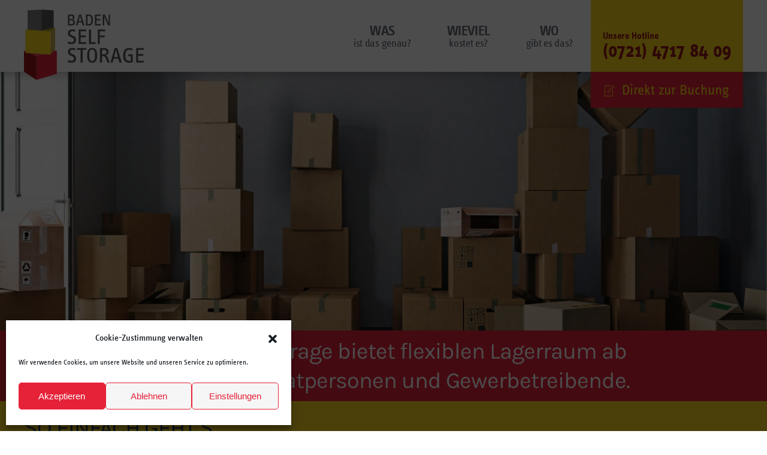

--- FILE ---
content_type: text/html; charset=UTF-8
request_url: https://baden-self-storage.de/
body_size: 13102
content:
<!DOCTYPE html><html dir="ltr" lang="de" prefix="og: https://ogp.me/ns#"><head><meta charset="UTF-8"><meta http-equiv="X-UA-Compatible" content="IE=edge"><meta name="author" content="Baden-Self-Storage GmbH"><meta name="google-site-verification" content="631DYFEPNn_Bu2idQu5eHisJxxRgV6q8P-gjrzxm5yc"><meta name="publisher" content="Baden-Self-Storage GmbH | Esso-Straße 16 • 76187 Karlsruhe • Baden-Württemberg • Deutschland"><meta name="viewport" content="width=device-width, initial-scale=1"><link rel="shortcut icon" href="/Bilder/favicon.png"><link rel="apple-touch-icon" href="/Bilder/apple-touch-icon.png"><style>@font-face{font-family:"InfoTextWeb";font-style:normal;font-weight:300;src:url("/wp-content/themes/yootheme-child/fonts/InfoTextWeb-W04-Regular.eot");src:url("/wp-content/themes/yootheme-child/fonts/InfoTextWeb-W04-Regular.eot?#iefix") format("embedded-opentype"),url("/wp-content/themes/yootheme-child/fonts/InfoTextWeb-W04-Regular.woff2") format("woff2"),url("/wp-content/themes/yootheme-child/fonts/InfoTextWeb-W04-Regular.woff") format("woff"),url("/wp-content/themes/yootheme-child/fonts/InfoTextWeb-W04-Regular.ttf") format("truetype"),url("/wp-content/themes/yootheme-child/fonts/InfoTextWeb-W04-Regular.svg#InfoTextWeb W04 Regular") format("svg")}@font-face{font-family:"InfoTextWeb";font-style:italic;font-weight:300;src:url("/wp-content/themes/yootheme-child/fonts/InfoTextWeb-W04-Italic.eot");src:url("/wp-content/themes/yootheme-child/fonts/InfoTextWeb-W04-Italic.eot?#iefix") format("embedded-opentype"),url("/wp-content/themes/yootheme-child/fonts/InfoTextWeb-W04-Italic.woff2") format("woff2"),url("/wp-content/themes/yootheme-child/fonts/InfoTextWeb-W04-Italic.woff") format("woff"),url("/wp-content/themes/yootheme-child/fonts/InfoTextWeb-W04-Italic.ttf") format("truetype"),url("/wp-content/themes/yootheme-child/fonts/InfoTextWeb-W04-Italic.svg#InfoTextWeb W04 Italic") format("svg")}@font-face{font-family:"InfoTextWeb";font-style:normal;font-weight:400;src:url("/wp-content/themes/yootheme-child/fonts/InfoTextWeb-W04-Book.eot");src:url("/wp-content/themes/yootheme-child/fonts/InfoTextWeb-W04-Book.eot?#iefix") format("embedded-opentype"),url("/wp-content/themes/yootheme-child/fonts/InfoTextWeb-W04-Book.woff2") format("woff2"),url("/wp-content/themes/yootheme-child/fonts/InfoTextWeb-W04-Book.woff") format("woff"),url("/wp-content/themes/yootheme-child/fonts/InfoTextWeb-W04-Book.ttf") format("truetype"),url("/wp-content/themes/yootheme-child/fonts/InfoTextWeb-W04-Book.svg#InfoTextWeb W04 Book") format("svg")}@font-face{font-family:"InfoTextWeb";font-style:italic;font-weight:400;src:url("/wp-content/themes/yootheme-child/fonts/InfoTextWeb-W04-BookItalic.eot");src:url("/wp-content/themes/yootheme-child/fonts/InfoTextWeb-W04-BookItalic.eot?#iefix") format("embedded-opentype"),url("/wp-content/themes/yootheme-child/fonts/InfoTextWeb-W04-BookItalic.woff2") format("woff2"),url("/wp-content/themes/yootheme-child/fonts/InfoTextWeb-W04-BookItalic.woff") format("woff"),url("/wp-content/themes/yootheme-child/fonts/InfoTextWeb-W04-BookItalic.ttf") format("truetype"),url("/wp-content/themes/yootheme-child/fonts/InfoTextWeb-W04-BookItalic.svg#InfoTextWeb W04 BookItalic") format("svg")}@font-face{font-family:"InfoTextWeb";font-style:normal;font-weight:500;src:url("/wp-content/themes/yootheme-child/fonts/InfoTextWeb-W04-Medium.eot");src:url("/wp-content/themes/yootheme-child/fonts/InfoTextWeb-W04-Medium.eot?#iefix") format("embedded-opentype"),url("/wp-content/themes/yootheme-child/fonts/InfoTextWeb-W04-Medium.woff2") format("woff2"),url("/wp-content/themes/yootheme-child/fonts/InfoTextWeb-W04-Medium.woff") format("woff"),url("/wp-content/themes/yootheme-child/fonts/InfoTextWeb-W04-Medium.ttf") format("truetype"),url("/wp-content/themes/yootheme-child/fonts/InfoTextWeb-W04-Medium.svg#InfoTextWeb W04 Medium") format("svg")}@font-face{font-family:"InfoTextWeb";font-style:italic;font-weight:500;src:url("/wp-content/themes/yootheme-child/fonts/InfoTextWeb-W04-MediumItalic.eot");src:url("/wp-content/themes/yootheme-child/fonts/InfoTextWeb-W04-MediumItalic.eot?#iefix") format("embedded-opentype"),url("/wp-content/themes/yootheme-child/fonts/InfoTextWeb-W04-MediumItalic.woff2") format("woff2"),url("/wp-content/themes/yootheme-child/fonts/InfoTextWeb-W04-MediumItalic.woff") format("woff"),url("/wp-content/themes/yootheme-child/fonts/InfoTextWeb-W04-MediumItalic.ttf") format("truetype"),url("/wp-content/themes/yootheme-child/fonts/InfoTextWeb-W04-MediumItalic.svg#InfoTextWeb W04 MediumItalic") format("svg")}@font-face{font-family:"InfoTextWeb";font-style:normal;font-weight:600;src:url("/wp-content/themes/yootheme-child/fonts/InfoTextWeb-W04-Semibold.eot");src:url("/wp-content/themes/yootheme-child/fonts/InfoTextWeb-W04-Semibold.eot?#iefix") format("embedded-opentype"),url("/wp-content/themes/yootheme-child/fonts/InfoTextWeb-W04-Semibold.woff2") format("woff2"),url("/wp-content/themes/yootheme-child/fonts/InfoTextWeb-W04-Semibold.woff") format("woff"),url("/wp-content/themes/yootheme-child/fonts/InfoTextWeb-W04-Semibold.ttf") format("truetype"),url("/wp-content/themes/yootheme-child/fonts/InfoTextWeb-W04-Semibold.svg#InfoTextWeb W04 Semibold") format("svg")}@font-face{font-family:"InfoTextWeb";font-style:italic;font-weight:600;src:url("/wp-content/themes/yootheme-child/fonts/InfoTextWeb-W04-SemiboldItalic.eot");src:url("/wp-content/themes/yootheme-child/fonts/InfoTextWeb-W04-SemiboldItalic.eot?#iefix") format("embedded-opentype"),url("/wp-content/themes/yootheme-child/fonts/InfoTextWeb-W04-SemiboldItalic.woff2") format("woff2"),url("/wp-content/themes/yootheme-child/fonts/InfoTextWeb-W04-SemiboldItalic.woff") format("woff"),url("/wp-content/themes/yootheme-child/fonts/InfoTextWeb-W04-SemiboldItalic.ttf") format("truetype"),url("/wp-content/themes/yootheme-child/fonts/InfoTextWeb-W04-SemiboldItalic.svg#InfoTextWeb W04 SemiboldItalic") format("svg")}@font-face{font-family:"InfoTextWeb";font-style:normal;font-weight:700;src:url("/wp-content/themes/yootheme-child/fonts/InfoTextWeb-W04-Bold.eot");src:url("/wp-content/themes/yootheme-child/fonts/InfoTextWeb-W04-Bold.eot?#iefix") format("embedded-opentype"),url("/wp-content/themes/yootheme-child/fonts/InfoTextWeb-W04-Bold.woff2") format("woff2"),url("/wp-content/themes/yootheme-child/fonts/InfoTextWeb-W04-Bold.woff") format("woff"),url("/wp-content/themes/yootheme-child/fonts/InfoTextWeb-W04-Bold.ttf") format("truetype"),url("/wp-content/themes/yootheme-child/fonts/InfoTextWeb-W04-Bold.svg#InfoTextWeb W04 Bold") format("svg")}@font-face{font-family:"InfoTextWeb";font-style:italic;font-weight:700;src:url("/wp-content/themes/yootheme-child/fonts/InfoTextWeb-W04-BoldItalic.eot");src:url("/wp-content/themes/yootheme-child/fonts/InfoTextWeb-W04-BoldItalic.eot?#iefix") format("embedded-opentype"),url("/wp-content/themes/yootheme-child/fonts/InfoTextWeb-W04-BoldItalic.woff2") format("woff2"),url("/wp-content/themes/yootheme-child/fonts/InfoTextWeb-W04-BoldItalic.woff") format("woff"),url("/wp-content/themes/yootheme-child/fonts/InfoTextWeb-W04-BoldItalic.ttf") format("truetype"),url("/wp-content/themes/yootheme-child/fonts/InfoTextWeb-W04-BoldItalic.svg#InfoTextWeb W04 BoldItalic") format("svg")}</style><title>Baden-Self-Storage | Lagerraum ab 2 qm</title><meta name="description" content="Baden-Self-Storage bietet flexiblen Lagerraum ab 2 m2 für Privatpersonen und Gewerbetreibende. So einfach geht&#039;s 1. Boxgröße ermitteln Transporter-Ladungen 1 (Mercedes Viano) Wohnung 1 (Anzahl Zimmer + Küche und Bad) Ihr Raumbedarf Ausgewählte Box 2 m2 erhältlich ab(Preis für 4 Wochen) 48,- € / 4 Wochen da ist Platz für 40 Umzugskartons 2 Transporter-Ladungen 1 Zimmer"><meta name="robots" content="max-image-preview:large"><link rel="canonical" href="/"><meta name="generator" content="All in One SEO (AIOSEO) 4.9.3"><meta property="og:locale" content="de_DE"><meta property="og:site_name" content="Baden-Self-Storage | Lagerraum ab 2 qm →"><meta property="og:type" content="article"><meta property="og:title" content="Baden-Self-Storage | Lagerraum ab 2 qm"><meta property="og:description" content="Baden-Self-Storage bietet flexiblen Lagerraum ab 2 m2 für Privatpersonen und Gewerbetreibende. So einfach geht&#039;s 1. Boxgröße ermitteln Transporter-Ladungen 1 (Mercedes Viano) Wohnung 1 (Anzahl Zimmer + Küche und Bad) Ihr Raumbedarf Ausgewählte Box 2 m2 erhältlich ab(Preis für 4 Wochen) 48,- € / 4 Wochen da ist Platz für 40 Umzugskartons 2 Transporter-Ladungen 1 Zimmer"><meta property="og:url" content="/"><meta property="og:image" content="/Bilder/Logo-RGB.svg"><meta property="og:image:secure_url" content="/Bilder/Logo-RGB.svg"><meta property="article:published_time" content="2021-07-29T11:00:09+00:00"><meta property="article:modified_time" content="2024-06-03T09:20:13+00:00"><meta name="twitter:card" content="summary"><meta name="twitter:title" content="Baden-Self-Storage | Lagerraum ab 2 qm"><meta name="twitter:description" content="Baden-Self-Storage bietet flexiblen Lagerraum ab 2 m2 für Privatpersonen und Gewerbetreibende. So einfach geht&#039;s 1. Boxgröße ermitteln Transporter-Ladungen 1 (Mercedes Viano) Wohnung 1 (Anzahl Zimmer + Küche und Bad) Ihr Raumbedarf Ausgewählte Box 2 m2 erhältlich ab(Preis für 4 Wochen) 48,- € / 4 Wochen da ist Platz für 40 Umzugskartons 2 Transporter-Ladungen 1 Zimmer"><meta name="twitter:image" content="/Bilder/Logo-RGB.svg"><script type="application/ld+json" class="aioseo-schema">{"@context":"https:\/\/schema.org","@graph":[{"@type":"BreadcrumbList","@id":"https:\/\/baden-self-storage.de\/#breadcrumblist","itemListElement":[{"@type":"ListItem","@id":"https:\/\/baden-self-storage.de#listItem","position":1,"name":"Home"}]},{"@type":"Organization","@id":"https:\/\/baden-self-storage.de\/#organization","name":"Baden-Self-Storage GmbH","url":"https:\/\/baden-self-storage.de\/","telephone":"+4972147178409","logo":{"@type":"ImageObject","url":"\/Bilder\/Logo-RGB.svg","@id":"https:\/\/baden-self-storage.de\/#organizationLogo"},"image":{"@id":"https:\/\/baden-self-storage.de\/#organizationLogo"}},{"@type":"WebPage","@id":"https:\/\/baden-self-storage.de\/#webpage","url":"https:\/\/baden-self-storage.de\/","name":"Baden-Self-Storage | Lagerraum ab 2 qm","description":"Baden-Self-Storage bietet flexiblen Lagerraum ab 2 m2 f\u00fcr Privatpersonen und Gewerbetreibende. So einfach geht's 1. Boxgr\u00f6\u00dfe ermitteln Transporter-Ladungen 1 (Mercedes Viano) Wohnung 1 (Anzahl Zimmer + K\u00fcche und Bad) Ihr Raumbedarf Ausgew\u00e4hlte Box 2 m2 erh\u00e4ltlich ab(Preis f\u00fcr 4 Wochen) 48,- \u20ac \/ 4 Wochen da ist Platz f\u00fcr 40 Umzugskartons 2 Transporter-Ladungen 1 Zimmer","inLanguage":"de-DE-formal","isPartOf":{"@id":"https:\/\/baden-self-storage.de\/#website"},"breadcrumb":{"@id":"https:\/\/baden-self-storage.de\/#breadcrumblist"},"datePublished":"2021-07-29T13:00:09+02:00","dateModified":"2024-06-03T11:20:13+02:00"},{"@type":"WebSite","@id":"https:\/\/baden-self-storage.de\/#website","url":"https:\/\/baden-self-storage.de\/","name":"Baden-Self-Storage | Lagerraum ab 2 qm","inLanguage":"de-DE-formal","publisher":{"@id":"https:\/\/baden-self-storage.de\/#organization"}}]}</script><link rel="alternate" type="application/rss+xml" title="Baden-Self-Storage | Lagerraum ab 2 qm &raquo; Feed" href="/feed/"><link rel="alternate" type="application/rss+xml" title="Baden-Self-Storage | Lagerraum ab 2 qm &raquo; Kommentar-Feed" href="/comments/feed/"><link rel="alternate" title="oEmbed (JSON)" type="application/json+oembed" href="/wp-json/oembed/1.0/embed?url=https%3A%2F%2Fbaden-self-storage.de%2F"><link rel="alternate" title="oEmbed (XML)" type="text/xml+oembed" href="/wp-json/oembed/1.0/embed?url=https%3A%2F%2Fbaden-self-storage.de%2F&#038;format=xml"><style id='wp-img-auto-sizes-contain-inline-css' type='text/css'>img:is([sizes=auto i],[sizes^="auto," i]){contain-intrinsic-size:3000px 1500px}</style><style id='wp-block-library-inline-css' type='text/css'>:root{--wp-block-synced-color:#7a00df;--wp-block-synced-color--rgb:122,0,223;--wp-bound-block-color:var(--wp-block-synced-color);--wp-editor-canvas-background:#ddd;--wp-admin-theme-color:#007cba;--wp-admin-theme-color--rgb:0,124,186;--wp-admin-theme-color-darker-10:#006ba1;--wp-admin-theme-color-darker-10--rgb:0,107,160.5;--wp-admin-theme-color-darker-20:#005a87;--wp-admin-theme-color-darker-20--rgb:0,90,135;--wp-admin-border-width-focus:2px}@media (min-resolution:192dpi){:root{--wp-admin-border-width-focus:1.5px}}.wp-element-button{cursor:pointer}:root .has-very-light-gray-background-color{background-color:#eee}:root .has-very-dark-gray-background-color{background-color:#313131}:root .has-very-light-gray-color{color:#eee}:root .has-very-dark-gray-color{color:#313131}:root .has-vivid-green-cyan-to-vivid-cyan-blue-gradient-background{background:linear-gradient(135deg,#00d084,#0693e3)}:root .has-purple-crush-gradient-background{background:linear-gradient(135deg,#34e2e4,#4721fb 50%,#ab1dfe)}:root .has-hazy-dawn-gradient-background{background:linear-gradient(135deg,#faaca8,#dad0ec)}:root .has-subdued-olive-gradient-background{background:linear-gradient(135deg,#fafae1,#67a671)}:root .has-atomic-cream-gradient-background{background:linear-gradient(135deg,#fdd79a,#004a59)}:root .has-nightshade-gradient-background{background:linear-gradient(135deg,#330968,#31cdcf)}:root .has-midnight-gradient-background{background:linear-gradient(135deg,#020381,#2874fc)}:root{--wp--preset--font-size--normal:16px;--wp--preset--font-size--huge:42px}.has-regular-font-size{font-size:1em}.has-larger-font-size{font-size:2.625em}.has-normal-font-size{font-size:var(--wp--preset--font-size--normal)}.has-huge-font-size{font-size:var(--wp--preset--font-size--huge)}.has-text-align-center{text-align:center}.has-text-align-left{text-align:left}.has-text-align-right{text-align:right}.has-fit-text{white-space:nowrap!important}#end-resizable-editor-section{display:none}.aligncenter{clear:both}.items-justified-left{justify-content:flex-start}.items-justified-center{justify-content:center}.items-justified-right{justify-content:flex-end}.items-justified-space-between{justify-content:space-between}.screen-reader-text{border:0;clip-path:inset(50%);height:1px;margin:-1px;overflow:hidden;padding:0;position:absolute;width:1px;word-wrap:normal!important}.screen-reader-text:focus{background-color:#ddd;clip-path:none;color:#444;display:block;font-size:1em;height:auto;left:5px;line-height:normal;padding:15px 23px 14px;text-decoration:none;top:5px;width:auto;z-index:100000}html:where(.has-border-color){border-style:solid}html:where([style*=border-top-color]){border-top-style:solid}html:where([style*=border-right-color]){border-right-style:solid}html:where([style*=border-bottom-color]){border-bottom-style:solid}html:where([style*=border-left-color]){border-left-style:solid}html:where([style*=border-width]){border-style:solid}html:where([style*=border-top-width]){border-top-style:solid}html:where([style*=border-right-width]){border-right-style:solid}html:where([style*=border-bottom-width]){border-bottom-style:solid}html:where([style*=border-left-width]){border-left-style:solid}html:where(img[class*=wp-image-]){height:auto;max-width:100%}:where(figure){margin:0 0 1em}html:where(.is-position-sticky){--wp-admin--admin-bar--position-offset:var(--wp-admin--admin-bar--height,0px)}@media screen and (max-width:600px){html:where(.is-position-sticky){--wp-admin--admin-bar--position-offset:0px}}</style><style id='global-styles-inline-css' type='text/css'>:root{--wp--preset--aspect-ratio--square:1;--wp--preset--aspect-ratio--4-3:4/3;--wp--preset--aspect-ratio--3-4:3/4;--wp--preset--aspect-ratio--3-2:3/2;--wp--preset--aspect-ratio--2-3:2/3;--wp--preset--aspect-ratio--16-9:16/9;--wp--preset--aspect-ratio--9-16:9/16;--wp--preset--color--black:#000000;--wp--preset--color--cyan-bluish-gray:#abb8c3;--wp--preset--color--white:#ffffff;--wp--preset--color--pale-pink:#f78da7;--wp--preset--color--vivid-red:#cf2e2e;--wp--preset--color--luminous-vivid-orange:#ff6900;--wp--preset--color--luminous-vivid-amber:#fcb900;--wp--preset--color--light-green-cyan:#7bdcb5;--wp--preset--color--vivid-green-cyan:#00d084;--wp--preset--color--pale-cyan-blue:#8ed1fc;--wp--preset--color--vivid-cyan-blue:#0693e3;--wp--preset--color--vivid-purple:#9b51e0;--wp--preset--gradient--vivid-cyan-blue-to-vivid-purple:linear-gradient(135deg,rgb(6,147,227) 0%,rgb(155,81,224) 100%);--wp--preset--gradient--light-green-cyan-to-vivid-green-cyan:linear-gradient(135deg,rgb(122,220,180) 0%,rgb(0,208,130) 100%);--wp--preset--gradient--luminous-vivid-amber-to-luminous-vivid-orange:linear-gradient(135deg,rgb(252,185,0) 0%,rgb(255,105,0) 100%);--wp--preset--gradient--luminous-vivid-orange-to-vivid-red:linear-gradient(135deg,rgb(255,105,0) 0%,rgb(207,46,46) 100%);--wp--preset--gradient--very-light-gray-to-cyan-bluish-gray:linear-gradient(135deg,rgb(238,238,238) 0%,rgb(169,184,195) 100%);--wp--preset--gradient--cool-to-warm-spectrum:linear-gradient(135deg,rgb(74,234,220) 0%,rgb(151,120,209) 20%,rgb(207,42,186) 40%,rgb(238,44,130) 60%,rgb(251,105,98) 80%,rgb(254,248,76) 100%);--wp--preset--gradient--blush-light-purple:linear-gradient(135deg,rgb(255,206,236) 0%,rgb(152,150,240) 100%);--wp--preset--gradient--blush-bordeaux:linear-gradient(135deg,rgb(254,205,165) 0%,rgb(254,45,45) 50%,rgb(107,0,62) 100%);--wp--preset--gradient--luminous-dusk:linear-gradient(135deg,rgb(255,203,112) 0%,rgb(199,81,192) 50%,rgb(65,88,208) 100%);--wp--preset--gradient--pale-ocean:linear-gradient(135deg,rgb(255,245,203) 0%,rgb(182,227,212) 50%,rgb(51,167,181) 100%);--wp--preset--gradient--electric-grass:linear-gradient(135deg,rgb(202,248,128) 0%,rgb(113,206,126) 100%);--wp--preset--gradient--midnight:linear-gradient(135deg,rgb(2,3,129) 0%,rgb(40,116,252) 100%);--wp--preset--font-size--small:13px;--wp--preset--font-size--medium:20px;--wp--preset--font-size--large:36px;--wp--preset--font-size--x-large:42px;--wp--preset--spacing--20:0.44rem;--wp--preset--spacing--30:0.67rem;--wp--preset--spacing--40:1rem;--wp--preset--spacing--50:1.5rem;--wp--preset--spacing--60:2.25rem;--wp--preset--spacing--70:3.38rem;--wp--preset--spacing--80:5.06rem;--wp--preset--shadow--natural:6px 6px 9px rgba(0,0,0,0.2);--wp--preset--shadow--deep:12px 12px 50px rgba(0,0,0,0.4);--wp--preset--shadow--sharp:6px 6px 0px rgba(0,0,0,0.2);--wp--preset--shadow--outlined:6px 6px 0px -3px rgb(255,255,255),6px 6px rgb(0,0,0);--wp--preset--shadow--crisp:6px 6px 0px rgb(0,0,0)}:where(.is-layout-flex){gap:0.5em}:where(.is-layout-grid){gap:0.5em}body .is-layout-flex{display:flex}.is-layout-flex{flex-wrap:wrap;align-items:center}.is-layout-flex >:is(*,div){margin:0}body .is-layout-grid{display:grid}.is-layout-grid >:is(*,div){margin:0}:where(.wp-block-columns.is-layout-flex){gap:2em}:where(.wp-block-columns.is-layout-grid){gap:2em}:where(.wp-block-post-template.is-layout-flex){gap:1.25em}:where(.wp-block-post-template.is-layout-grid){gap:1.25em}.has-black-color{color:var(--wp--preset--color--black) !important}.has-cyan-bluish-gray-color{color:var(--wp--preset--color--cyan-bluish-gray) !important}.has-white-color{color:var(--wp--preset--color--white) !important}.has-pale-pink-color{color:var(--wp--preset--color--pale-pink) !important}.has-vivid-red-color{color:var(--wp--preset--color--vivid-red) !important}.has-luminous-vivid-orange-color{color:var(--wp--preset--color--luminous-vivid-orange) !important}.has-luminous-vivid-amber-color{color:var(--wp--preset--color--luminous-vivid-amber) !important}.has-light-green-cyan-color{color:var(--wp--preset--color--light-green-cyan) !important}.has-vivid-green-cyan-color{color:var(--wp--preset--color--vivid-green-cyan) !important}.has-pale-cyan-blue-color{color:var(--wp--preset--color--pale-cyan-blue) !important}.has-vivid-cyan-blue-color{color:var(--wp--preset--color--vivid-cyan-blue) !important}.has-vivid-purple-color{color:var(--wp--preset--color--vivid-purple) !important}.has-black-background-color{background-color:var(--wp--preset--color--black) !important}.has-cyan-bluish-gray-background-color{background-color:var(--wp--preset--color--cyan-bluish-gray) !important}.has-white-background-color{background-color:var(--wp--preset--color--white) !important}.has-pale-pink-background-color{background-color:var(--wp--preset--color--pale-pink) !important}.has-vivid-red-background-color{background-color:var(--wp--preset--color--vivid-red) !important}.has-luminous-vivid-orange-background-color{background-color:var(--wp--preset--color--luminous-vivid-orange) !important}.has-luminous-vivid-amber-background-color{background-color:var(--wp--preset--color--luminous-vivid-amber) !important}.has-light-green-cyan-background-color{background-color:var(--wp--preset--color--light-green-cyan) !important}.has-vivid-green-cyan-background-color{background-color:var(--wp--preset--color--vivid-green-cyan) !important}.has-pale-cyan-blue-background-color{background-color:var(--wp--preset--color--pale-cyan-blue) !important}.has-vivid-cyan-blue-background-color{background-color:var(--wp--preset--color--vivid-cyan-blue) !important}.has-vivid-purple-background-color{background-color:var(--wp--preset--color--vivid-purple) !important}.has-black-border-color{border-color:var(--wp--preset--color--black) !important}.has-cyan-bluish-gray-border-color{border-color:var(--wp--preset--color--cyan-bluish-gray) !important}.has-white-border-color{border-color:var(--wp--preset--color--white) !important}.has-pale-pink-border-color{border-color:var(--wp--preset--color--pale-pink) !important}.has-vivid-red-border-color{border-color:var(--wp--preset--color--vivid-red) !important}.has-luminous-vivid-orange-border-color{border-color:var(--wp--preset--color--luminous-vivid-orange) !important}.has-luminous-vivid-amber-border-color{border-color:var(--wp--preset--color--luminous-vivid-amber) !important}.has-light-green-cyan-border-color{border-color:var(--wp--preset--color--light-green-cyan) !important}.has-vivid-green-cyan-border-color{border-color:var(--wp--preset--color--vivid-green-cyan) !important}.has-pale-cyan-blue-border-color{border-color:var(--wp--preset--color--pale-cyan-blue) !important}.has-vivid-cyan-blue-border-color{border-color:var(--wp--preset--color--vivid-cyan-blue) !important}.has-vivid-purple-border-color{border-color:var(--wp--preset--color--vivid-purple) !important}.has-vivid-cyan-blue-to-vivid-purple-gradient-background{background:var(--wp--preset--gradient--vivid-cyan-blue-to-vivid-purple) !important}.has-light-green-cyan-to-vivid-green-cyan-gradient-background{background:var(--wp--preset--gradient--light-green-cyan-to-vivid-green-cyan) !important}.has-luminous-vivid-amber-to-luminous-vivid-orange-gradient-background{background:var(--wp--preset--gradient--luminous-vivid-amber-to-luminous-vivid-orange) !important}.has-luminous-vivid-orange-to-vivid-red-gradient-background{background:var(--wp--preset--gradient--luminous-vivid-orange-to-vivid-red) !important}.has-very-light-gray-to-cyan-bluish-gray-gradient-background{background:var(--wp--preset--gradient--very-light-gray-to-cyan-bluish-gray) !important}.has-cool-to-warm-spectrum-gradient-background{background:var(--wp--preset--gradient--cool-to-warm-spectrum) !important}.has-blush-light-purple-gradient-background{background:var(--wp--preset--gradient--blush-light-purple) !important}.has-blush-bordeaux-gradient-background{background:var(--wp--preset--gradient--blush-bordeaux) !important}.has-luminous-dusk-gradient-background{background:var(--wp--preset--gradient--luminous-dusk) !important}.has-pale-ocean-gradient-background{background:var(--wp--preset--gradient--pale-ocean) !important}.has-electric-grass-gradient-background{background:var(--wp--preset--gradient--electric-grass) !important}.has-midnight-gradient-background{background:var(--wp--preset--gradient--midnight) !important}.has-small-font-size{font-size:var(--wp--preset--font-size--small) !important}.has-medium-font-size{font-size:var(--wp--preset--font-size--medium) !important}.has-large-font-size{font-size:var(--wp--preset--font-size--large) !important}.has-x-large-font-size{font-size:var(--wp--preset--font-size--x-large) !important}</style><style id='classic-theme-styles-inline-css' type='text/css'>.wp-block-button__link{color:#fff;background-color:#32373c;border-radius:9999px;box-shadow:none;text-decoration:none;padding:calc(.667em + 2px) calc(1.333em + 2px);font-size:1.125em}.wp-block-file__button{background:#32373c;color:#fff;text-decoration:none}</style><link rel='stylesheet' id='wpo_min-header-0-css' href='/wp-content/cache/wpo-minify/1764743064/assets/wpo-minify-header-c93b4b4a.min.css' type='text/css' media='all'><link href="/wp-content/themes/yootheme-child/css/theme.1.css?ver=1719832469" rel="stylesheet"><link href="/wp-content/themes/yootheme/css/theme.update.css?ver=4.5.3" rel="stylesheet"><link href="/wp-content/themes/yootheme-child/css/custom.css?ver=4.5.3" rel="stylesheet"><script type="text/javascript" src="/wp-content/cache/wpo-minify/1764743064/assets/wpo-minify-header-f9c31713.min.js" id="wpo_min-header-0-js"></script><link rel="https://api.w.org/" href="/wp-json/"><link rel="alternate" title="JSON" type="application/json" href="/wp-json/wp/v2/pages/2"><link rel="EditURI" type="application/rsd+xml" title="RSD" href="/xmlrpc.php?rsd"><link rel='shortlink' href='/'><style>.cmplz-hidden{display:none !important}</style><script src="/wp-content/themes/yootheme/vendor/assets/uikit/dist/js/uikit.min.js?ver=4.5.3"></script><script src="/wp-content/themes/yootheme/vendor/assets/uikit/dist/js/uikit-icons-yard.min.js?ver=4.5.3"></script><script src="/wp-content/themes/yootheme/js/theme.js?ver=4.5.3"></script><script>window.yootheme ||= {}; var $theme = yootheme.theme = {"i18n":{"close":{"label":"Schlie\u00dfen","0":"yootheme"},"totop":{"label":"Back to top","0":"yootheme"},"marker":{"label":"Open","0":"yootheme"},"navbarToggleIcon":{"label":"Men\u00fc \u00f6ffnen","0":"yootheme"},"paginationPrevious":{"label":"Vorherige Seite","0":"yootheme"},"paginationNext":{"label":"N\u00e4chste Seite","0":"yootheme"},"searchIcon":{"toggle":"Open Search","submit":"Submit Search"},"slider":{"next":"Next slide","previous":"Previous slide","slideX":"Slide %s","slideLabel":"%s of %s"},"slideshow":{"next":"Next slide","previous":"Previous slide","slideX":"Slide %s","slideLabel":"%s of %s"},"lightboxPanel":{"next":"Next slide","previous":"Previous slide","slideLabel":"%s of %s","close":"Close"}}};</script><script>jQuery(function () {jQuery('nav.uk-navbar a').each(function() {if ( location.pathname == this.pathname )
UIkit.scroll(this, {offset: 50});});});if ( window.location.pathname.length > 1 ) {jQuery(function () {jQuery('a[href^="#"]').not('.uk-navbar-toggle').each(function (i, el) {el.href = location.protocol + "//" + location.host + el.hash;
});});} else {jQuery(function () {UIkit.scrollspyNav('.uk-navbar-nav', {closest: 'li',scroll: true,offset: 50,});});}</script></head><body data-cmplz=1 class="home wp-singular page-template-default page page-id-2 wp-theme-yootheme wp-child-theme-yootheme-child "><div class="tm-page"><header class="tm-header-mobile uk-hidden@m"> <div uk-sticky cls-active="uk-navbar-sticky" sel-target=".uk-navbar-container"> <div class="uk-navbar-container"> <div class="uk-container uk-container-expand"> <nav class="uk-navbar" uk-navbar="{&quot;align&quot;:&quot;left&quot;,&quot;container&quot;:&quot;.tm-header-mobile &gt; [uk-sticky]&quot;,&quot;boundary&quot;:&quot;.tm-header-mobile .uk-navbar-container&quot;}"> <div class="uk-navbar-left "> <a href="/" aria-label="Zurück zur Startseite" class="uk-logo uk-navbar-item"> <img alt="Logo (Baden-Self-Storage GmbH)" loading="eager" width="150" height="88" src="/Bilder/Logo-RGB.svg"></a> </div> <div class="uk-navbar-right"> <a uk-toggle href="#tm-dialog-mobile" class="uk-navbar-toggle"> <div uk-navbar-toggle-icon></div> </a> </div> </nav> </div> </div> </div> <div id="tm-dialog-mobile" uk-offcanvas="container: true; overlay: true" mode="slide"> <div class="uk-offcanvas-bar uk-flex uk-flex-column"> <button class="uk-offcanvas-close uk-close-large" type="button" uk-close uk-toggle="cls: uk-close-large; mode: media; media: @s"></button> <div class="uk-margin-auto-bottom"> <div class="uk-grid uk-child-width-1-1" uk-grid> <div><div class="uk-panel widget widget_nav_menu" id="nav_menu-3"> <ul class="uk-nav uk-nav-default"> <li class="menu-item menu-item-type-post_type menu-item-object-page menu-item-home current-menu-item page_item page-item-2 current_page_item uk-active"><a href="/" title="Home">Home</a></li><li class="menu-item menu-item-type-post_type menu-item-object-page"><a href="/was-ist-baden-self-storage/" title="Was ist Baden-Self-Storage?">Was ist Baden-Self-Storage?</a></li><li class="menu-item menu-item-type-post_type menu-item-object-page"><a href="/faq/" title="FAQ">FAQ</a></li><li class="menu-item menu-item-type-post_type menu-item-object-page"><a href="/kontakt/" title="Kontakt">Kontakt</a></li><li class="menu-item menu-item-type-post_type menu-item-object-page"><a href="/impressum/" title="Impressum">Impressum</a></li><li class="menu-item menu-item-type-post_type menu-item-object-page menu-item-privacy-policy"><a href="/datenschutzerklaerung/" title="Datenschutzerklärung">Datenschutzerklärung</a></li><li class="menu-item menu-item-type-post_type menu-item-object-page"><a href="/allgemeine-geschaeftsbedingungen-agb/" title="Allg. Geschäftsbedingungen">Allg. Geschäftsbedingungen</a></li></ul></div></div> <div><div class="uk-panel widget widget_media_image" id="media_image-3"> <a href="/"><img class="image " src="/Bilder/Logo-RGB.svg" alt="Logo (Baden Self Storage)" width="300" height="177" decoding="async" fetchpriority="high"></a></div></div> <div><div class="uk-panel widget widget_custom_html" id="custom_html-8"> <div class="textwidget custom-html-widget"><ul class="uk-list"><li class="el-item"><div class="uk-child-width-expand uk-grid-small uk-grid" uk-grid><div class="uk-width-auto uk-first-column"><div class="el-title uk-margin-remove"><i uk-icon="icon: location;" class="uk-icon"></i></div></div><div><div class="el-content uk-panel">Baden-Self-Storage GmbH<br>Esso-Straße 16<br>76187 Karlsruhe</div><div class="el-meta uk-text-meta">Lagerhaus</div></div></div></li><li class="el-item"><div class="uk-child-width-expand uk-grid-small uk-grid" uk-grid><div class="uk-width-auto uk-first-column"><div class="el-title uk-margin-remove"><i uk-icon="icon: location;" class="uk-icon"></i></div></div><div><div class="el-content uk-panel">Am Wasserwerk 17<br>76287 Rheinstetten</div><div class="el-meta uk-text-meta">Büro</div></div></div></li><li class="el-item"><div class="uk-child-width-expand uk-grid-small uk-grid" uk-grid><div class="uk-width-auto uk-first-column"><div class="el-title uk-margin-remove"><i uk-icon="icon: receiver;" class="uk-icon"></i></div></div><div><div class="el-content uk-panel">(0721) 4717 84 09</div><div class="el-meta uk-text-meta">Telefon</div></div></div></li><li class="el-item"><div class="uk-child-width-expand uk-grid-small uk-grid" uk-grid><div class="uk-width-auto uk-first-column"><div class="el-title uk-margin-remove"><i uk-icon="icon: mail;" class="uk-icon"></i></div></div><div><div class="el-content uk-panel"><a class="uk-margin-remove-last-child" href="mailto:info@baden-self-storage.de?subject=Baden-Self-Storage%20GmbH%20|%20Anfrage%20von%20der%20Webseite" title="E-Mail schreiben ...">info@baden-self-storage.de</a></div><div class="el-meta uk-text-meta">E-Mail</div></div></div></li></ul></div></div></div></div> </div> </div> </div> </header><header class="tm-header uk-visible@m"> <div uk-sticky media="@m" cls-active="uk-navbar-sticky" sel-target=".uk-navbar-container"> <div class="uk-navbar-container"> <div class="uk-container"> <nav class="uk-navbar" uk-navbar="{&quot;align&quot;:&quot;left&quot;,&quot;container&quot;:&quot;.tm-header &gt; [uk-sticky]&quot;,&quot;boundary&quot;:&quot;.tm-header .uk-navbar-container&quot;}"> <div class="uk-navbar-left "> <a href="/" aria-label="Zurück zur Startseite" class="uk-logo uk-navbar-item"> <img alt="Logo (Baden-Self-Storage GmbH)" loading="eager" width="200" height="117" src="/Bilder/Logo-RGB.svg"></a> </div> <div class="uk-navbar-right"> <ul class="uk-navbar-nav" uk-scrollspy-nav="closest: li; scroll: true; target: &gt; * &gt; a[href];"> <li class="menu-item menu-item-type-custom menu-item-object-custom"><a href="/was-ist-baden-self-storage/#was" title="Was"><div>Was<div class="uk-navbar-subtitle">ist das genau?</div></div></a></li><li class="menu-item menu-item-type-custom menu-item-object-custom"><a href="/was-ist-baden-self-storage/#wieviel" title="Wieviel"><div>Wieviel<div class="uk-navbar-subtitle">kostet es?</div></div></a></li><li class="menu-item menu-item-type-custom menu-item-object-custom"><a href="/was-ist-baden-self-storage/#wo" title="Wo"><div>Wo<div class="uk-navbar-subtitle">gibt es das?</div></div></a></li></ul><div class="uk-navbar-item widget widget_block" id="block-2"> <div class="Hotline"><div class="Text">Unsere Hotline</div><div class="Nummer">(0721) 4717 84 09</div><a href="/jetzt-mieten/" title="Direkt zur Buchung"><div class="Buchung"><i uk-icon="icon: file-edit;"></i>&nbsp;
Direkt zur Buchung</div></a></div></div> </div> </nav> </div> </div> </div> </header><style class="uk-margin-remove-adjacent">#page\#0{min-height:60vh}#page\#1{background-color:#eeeae2}#page\#2{display:block;margin:0 auto !important;max-width:850px}@media only screen and (max-width:767px){#page\#2 .uk-icon-button{color:blck;font-size:18px;margin:0 10px;padding:0 !important}}@media only screen and (min-width:768px){#page\#2 .uk-icon-button{background-color:#99191a;color:white;height:120px;margin-top:-80px;width:120px}}#page\#3{padding-bottom:10px !important;padding-top:10px !important}#page\#4{padding-bottom:20px !important}#page\#5{padding:0 0 0 20px}#page\#5 .uk-icon-button{background-color:#fdd81c;color:#233a64;margin-top:-5px}#page\#6{background-color:#fde35f}#page\#7{padding:0 0 0 20px}#page\#7 .uk-icon-button{background-color:#fdd81c;color:#233a64;margin-top:-5px}#page\#8{background-color:#fde35f}#page\#9{padding:0 0 0 20px}#page\#9 .uk-icon-button{background-color:#fdd81c;color:#233a64;margin-top:-5px}#page\#10{background-color:#fde35f}#page\#11{background-color:#fdd722;padding-bottom:20px !important;padding-top:20px !important}#page\#12{padding-top:20px !important}#page\#13{height:5px}#page\#14{background:#eeeae2 url(/Bilder/Drop-Sshadow-Top.png) no-repeat top center}#page\#15{color:white}</style><div id="page#1" class="uk-section-default"> <div data-src="/wp-content/themes/yootheme/cache/59/Home--Teaser--Kartons-59f06b92.jpeg" data-sources="[{&quot;type&quot;:&quot;image\/webp&quot;,&quot;srcset&quot;:&quot;\/wp-content\/themes\/yootheme\/cache\/28\/Home--Teaser--Kartons-28ce3649.webp 768w, \/wp-content\/themes\/yootheme\/cache\/33\/Home--Teaser--Kartons-33e44d37.webp 1024w, \/wp-content\/themes\/yootheme\/cache\/85\/Home--Teaser--Kartons-8531cd97.webp 1366w, \/wp-content\/themes\/yootheme\/cache\/0c\/Home--Teaser--Kartons-0c3a9671.webp 1600w, \/wp-content\/themes\/yootheme\/cache\/eb\/Home--Teaser--Kartons-ebec40fb.webp 1920w&quot;,&quot;sizes&quot;:&quot;(max-aspect-ratio: 1920\/1080) 178vh&quot;}]" uk-img class="uk-background-norepeat uk-background-cover uk-background-center-center uk-background-fixed uk-section uk-padding-remove-vertical"> <div class="uk-margin-remove-vertical uk-container"><div class="uk-grid tm-grid-expand uk-grid-collapse uk-child-width-1-1"><div class="uk-width-1-1" id="page#0"> <div class="uk-panel uk-margin-remove-vertical"><div></div></div> </div></div></div> </div> </div><div id="page#3" class="uk-section-primary uk-section uk-section-xsmall uk-padding-remove-top uk-padding-remove-bottom"> <div class="uk-container"> <div class="uk-grid tm-grid-expand uk-child-width-1-1 uk-grid-margin"><div class="uk-width-1-1"> <h1 class="uk-h2 uk-position-relative uk-margin-remove-vertical uk-text-center" id="page#2" style="z-index: 1;"> Baden-Self-Storage bietet flexiblen Lagerraum ab <span class="uk-icon-button">2 m<sup>2</sup></span> für Privatpersonen und Gewerbetreibende. </h1> </div></div> </div> </div><div id="page#11" class="uk-section-default uk-section uk-padding-remove-bottom"> <div class="uk-container"> <div class="uk-grid tm-grid-expand uk-child-width-1-1 uk-grid-margin"><div class="uk-width-1-1"> <h2 class="uk-text-uppercase" id="page#4"> So einfach geht&#8217;s </h2> </div></div><div class="uk-grid tm-grid-expand uk-grid-collapse" uk-grid><div class="uk-width-1-3@s" id="page#6"> <h3 class="uk-h5 uk-position-relative uk-margin-remove-bottom" id="page#5" style="top: 20px;"> <span class="uk-icon-button">1.</span> Boxgröße ermitteln </h3><div class="uk-margin uk-margin-remove-top"> <picture><source type="image/webp" srcset="/wp-content/themes/yootheme/cache/b8/Home--So-einfach-gehts--Schritt-1-b8d57183.webp 310w" sizes="(min-width: 310px) 310px"><img decoding="async" src="/wp-content/themes/yootheme/cache/c9/Home--So-einfach-gehts--Schritt-1-c9e6f9e9.png" width="310" height="160" class="el-image" alt="Schritt 1: Boxgröße ermitteln" loading="lazy"></picture> </div> </div><div class="uk-width-1-3@s" id="page#8"> <h3 class="uk-h5 uk-position-relative uk-margin-remove-bottom" id="page#7" style="top: 20px;"> <span class="uk-icon-button">2.</span> Online buchen </h3><div class="uk-margin uk-margin-remove-top"> <picture><source type="image/webp" srcset="/wp-content/themes/yootheme/cache/02/Home--So-einfach-gehts--Schritt-2-02807594.webp 320w" sizes="(min-width: 320px) 320px"><img decoding="async" src="/wp-content/themes/yootheme/cache/a4/Home--So-einfach-gehts--Schritt-2-a4600ab3.png" width="320" height="160" class="el-image" alt="Schritt 2: Online buchen" loading="lazy"></picture> </div> </div><div class="uk-width-1-3@s" id="page#10"> <h3 class="uk-h5 uk-position-relative uk-margin-remove-bottom" id="page#9" style="top: 20px;"> <span class="uk-icon-button">3.</span> Vor Ort einlagern </h3><div class="uk-margin uk-margin-remove-top"> <picture><source type="image/webp" srcset="/wp-content/themes/yootheme/cache/6b/Home--So-einfach-gehts--Schritt-3-6b4c8999.webp 330w" sizes="(min-width: 330px) 330px"><img decoding="async" src="/wp-content/themes/yootheme/cache/80/Home--So-einfach-gehts--Schritt-3-80e25b85.png" width="330" height="160" class="el-image" alt="Schritt 3: Vor Ort einlagern" loading="lazy"></picture> </div> </div></div> </div> </div><div id="page#14" class="uk-section-default uk-section uk-padding-remove-top uk-padding-remove-bottom"> <div class="uk-container"> <div class="uk-grid tm-grid-expand uk-child-width-1-1 uk-grid-margin uk-margin-remove-top uk-margin-remove-bottom"><div class="uk-width-1-1"> <h2 class="uk-text-uppercase" id="page#12"> So viel Platz muss Sein </h2><div class="uk-panel uk-margin uk-margin-remove-bottom">Sie wissen nicht genau, wie viel Lagerraum Sie benötigen?</div><div class="uk-panel uk-margin uk-margin-remove-top uk-margin-remove-bottom">Meistens weniger, als Sie denken. Probieren Sie es aus!</div><div class="uk-panel uk-margin-remove-vertical"><script src="/wp-content/themes/yootheme-child/js/main.min.js"></script></div><div class="uk-panel uk-margin"><div class="uk-grid-small uk-child-width-expand@m" id="calculator" uk-grid><div><ul class="uk-list" id="inputs"><li><h3><span class="target_boxes">100</span> Umzugskartons <sup>1</sup> <span class="small">(52 x 30 x 32 cm)</span></h3><div class="rangeinput_bg steps_200"></div><div class="slider" style="position: relative; -webkit-user-select: none; box-sizing: border-box; min-height: 28px; margin-left: 10px; margin-right: 10px;" id="slider_boxes-slider"></div><input id="slider_boxes" type="text" data-slider="true" data-slider-highlight="true" data-slider-snap="true" data-slider-equal-steps="true" data-slider-values="40,100,140,200" style="display: none;"></li><li><h3>Transporter-Ladungen <sup>1</sup> <span class="small">(Mercedes Viano)</span></h3><div class="rangeinput_bg steps_10"></div><div class="slider" style="position: relative; -webkit-user-select: none; box-sizing: border-box; min-height: 28px; margin-left: 10px; margin-right: 10px;" id="slider_transporters-slider"></div><input id="slider_transporters" type="text" data-slider="true" data-slider-highlight="true" data-slider-snap="true" data-slider-equal-steps="true" data-slider-values="2,5,7,10" style="display: none;"></li><li><h3>Wohnung <sup>1</sup> <span class="small">(Anzahl Zimmer + Küche und Bad)</span></h3><div class="rangeinput_bg steps_5"></div><div class="slider" style="position: relative; -webkit-user-select: none; box-sizing: border-box; min-height: 28px; margin-left: 10px; margin-right: 10px;" id="slider_flats-slider"></div><input id="slider_flats" type="text" data-slider="true" data-slider-highlight="true" data-slider-snap="true" data-slider-equal-steps="true" data-slider-values="1,2.5,3.5,5" style="display: none;"></li></ul></div><div><ul class="uk-list" id="results"><li class="number1" data-size="2" data-id="1039" style="display: none;"><h3>Ihr Raumbedarf</h3><div class="result"><h4>Ausgewählte Box</h4><p><span class="result_space">2</span> m<sup>2</sup></p></div><div class="result"><h4>erhältlich ab<br>(Preis für 4 Wochen)</h4><p><span class="result_price">48</span>,- € <span class="small">/ 4 Wochen</span></p></div><div class="result"><h4 class="uk-margin-remove-bottom">da ist Platz für</h4><ul class="uk-list uk-padding-remove-top"><li><div class="first boxes">40</div><div class="second">Umzugskartons</div></li><li><div class="first vans">2</div><div class="second">Transporter-Ladungen</div></li><li><div class="first flats">1</div><div class="second">Zimmer Wohnung</div></li></ul></div></li><li class="number2" data-size="5" data-id="1040" style="display: list-item;"><h3>Ihr Raumbedarf</h3><div class="result"><h4>Ausgewählte Box</h4><p><span class="result_space">5</span> m<sup>2</sup></p></div><div class="result"><h4>erhältlich ab<br>(Preis für 4 Wochen)</h4><p><span class="result_price">120</span>,- € <span class="small">/ 4 Wochen</span></p></div><div class="result"><h4 class="uk-margin-remove-bottom">da ist Platz für</h4><ul class="uk-list uk-padding-remove-top"><li><div class="first boxes">100</div><div class="second">Umzugskartons</div></li><li><div class="first vans">5</div><div class="second">Transporter-Ladungen</div></li><li><div class="first flats">2.5</div><div class="second">Zimmer Wohnung</div></li></ul></div></li><li class="number3" data-size="7" data-id="1041" style="display: none;"><h3>Ihr Raumbedarf</h3><div class="result"><h4>Ausgewählte Box</h4><p><span class="result_space">7</span> m<sup>2</sup></p></div><div class="result uk-list"><h4>erhältlich ab<br >(Preis für 4 Wochen)</h4><p><span class="result_price">168</span>,- € <span class="small">/ 4 Wochen</span></p></div><div class="result"><h4 class="uk-margin-remove-bottom">da ist Platz für</h4><ul class="uk-list uk-padding-remove-top"><li><div class="first boxes">140</div><div class="second">Umzugskartons</div></li><li><div class="first vans">7</div><div class="second">Transporter-Ladungen</div></li><li><div class="first flats">3.5</div><div class="second">Zimmer Wohnung</div></li></ul></div></li><li class="number4" data-size="10" data-id="1042" style="display: none;"><h3>Ihr Raumbedarf</h3><div class="result uk-list"><h4>Ausgewählte Box</h4><p><span class="result_space">10</span> m<sup>2</sup></p></div><div class="result"><h4>erhältlich ab<br>(Preis für 4 Wochen)</h4><p><span class="result_price">240</span>,- € <span class="small">/ 4 Wochen</span></p></div><div class="result"><h4 class="uk-margin-remove-bottom">da ist Platz für</h4><ul class="uk-list uk-padding-remove-top"><li><div class="first boxes">200</div><div class="second">Umzugskartons</div></li><li><div class="first vans">10</div><div class="second">Transporter-Ladungen</div></li><li><div class="first flats">5</div><div class="second">Zimmer Wohnung</div></li></ul></div></li></ul></div><div><div id="result_image"><h3>In diese Box passt z.B.<sup>1</sup></h3><img decoding="async" alt="40 Umzugskartons" class="number1" src="/Bilder/1_5_qm.320x249.jpg" data-id="1039" style="display: none;"><img decoding="async" alt="100 Umzugskartons" class="number2" src="/Bilder/3_qm.320x249.jpg" data-id="1040" style="display: inline;"><img decoding="async" alt="140 Umzugskartons" class="number3" src="/Bilder/4_5_qm.320x249.jpg" data-id="1041" style="display: none;"><img decoding="async" alt="200 Umzugskartons" class="number4" src="/Bilder/7_qm.320x249.jpg" data-id="1042" style="display: none;"><img decoding="async" alt="Motorrad" class="number5" src="/Bilder/5_motorrad.320x249.jpg" data-id="1090" style="display: none;"><img decoding="async" alt="Wohnwagen" class="number6" src="/Bilder/6_wohnwagen.320x249.jpg" data-id="1091" style="display: none;"></div></div></div></div><div class="uk-panel uk-margin-remove-vertical" id="page#13"><div></div></div> </div></div> </div> </div><div class="uk-section-primary uk-section uk-section-xsmall"> <div class="uk-container"> <div class="uk-grid tm-grid-expand uk-grid-margin" uk-grid><div class="uk-grid-item-match uk-flex-middle uk-width-3-5@m"> <div class="uk-panel uk-width-1-1"> <h2 class="uk-text-uppercase"> Jetzt buchen </h2><div class="uk-panel uk-margin" id="page#15">Wir haben Sie überzeugt? Dann gehen Sie gleich weiter zur Online-Buchung und schon morgen können Sie Ihre Baden-Self-Storage Box übernehmen.</div> </div> </div><div class="uk-grid-item-match uk-flex-bottom uk-width-2-5@m"> <div class="uk-panel uk-width-1-1"> <div class="yellow uk-margin"> <a class="el-content uk-width-1-1 uk-button uk-button-default" href="/jetzt-mieten/"> zum Buchungsformular </a> </div> </div> </div></div> </div> </div> <style class="uk-margin-remove-adjacent">#footer\#0{text-align:center}#footer\#0 .uk-subnav{display:inline-block;margin:0;text-align:center}#footer\#0 .uk-subnav li{display:inline-block;padding:.5em .75em;text-align:center}</style><div class="uk-section-secondary uk-section uk-section-xsmall" uk-scrollspy="target: [uk-scrollspy-class]; cls: uk-animation-slide-bottom-medium; delay: false;"> <div class="uk-grid-margin uk-container"><div class="uk-grid tm-grid-expand uk-child-width-1-1"><div class="uk-width-1-1"> <div class="uk-panel uk-margin uk-margin-remove-bottom" uk-scrollspy-class><sup>1</sup> Unverbindliche Angaben, basierend auf errechneten Werten.</div><div class="uk-panel uk-margin uk-margin-remove-top" uk-scrollspy-class><sup>*</sup> Alle Preisangaben inklusive Mehrwersteuer (MwSt).</div> </div></div></div><div class="uk-grid-margin uk-container"><div class="uk-grid tm-grid-expand" uk-grid><div class="uk-width-1-3@m"> <div class="uk-panel uk-margin-small widget widget_nav_menu" id="footer#0" uk-scrollspy-class> <ul class="uk-nav uk-nav-default"> <li class="menu-item menu-item-type-post_type menu-item-object-page"><a href="/faq/" title="FAQ">FAQ</a></li><li class="menu-item menu-item-type-post_type menu-item-object-page"><a href="/kontakt/" title="Kontakt">Kontakt</a></li><li class="menu-item menu-item-type-post_type menu-item-object-page"><a href="/impressum/" title="Impressum">Impressum</a></li><li class="menu-item menu-item-type-post_type menu-item-object-page menu-item-privacy-policy"><a href="/datenschutzerklaerung/" title="Datenschutz">Datenschutz</a></li><li class="menu-item menu-item-type-post_type menu-item-object-page"><a href="/cookie-richtlinie-eu/" title="Cookie-Richtlinie (EU)">Cookie-Richtlinie (EU)</a></li><li class="menu-item menu-item-type-post_type menu-item-object-page"><a href="/allgemeine-geschaeftsbedingungen-agb/" title="Allgemeine Geschäftsbedingungen (AGB)">Allgemeine Geschäftsbedingungen (AGB)</a></li></ul></div> </div><div class="uk-width-1-3@m"> <ul class="uk-list" uk-scrollspy-class> <li class="el-item"> <div class="uk-child-width-expand uk-grid-small" uk-grid> <div class="uk-width-auto"> <div class="el-title uk-margin-remove"><i uk-icon="icon: location;"></i></div> </div> <div> <div class="el-content uk-panel">Baden-Self-Storage GmbH<br>Esso-Straße 16<br>76187 Karlsruhe</div> <div class="el-meta uk-text-meta">Lagerhaus</div> </div> </div></li> </ul><ul class="uk-list" uk-scrollspy-class> <li class="el-item"> <div class="uk-child-width-expand uk-grid-small" uk-grid> <div class="uk-width-auto"> <div class="el-title uk-margin-remove"><i uk-icon="icon: location;"></i></div> </div> <div> <div class="el-content uk-panel">Am Wasserwerk 17<br>76287 Rheinstetten</div> <div class="el-meta uk-text-meta">Büro</div> </div> </div></li> </ul> </div><div class="uk-width-1-3@m"> <div class="uk-margin" uk-scrollspy-class> <img src="/Bilder/PayPal-SW.svg" width="300" height="73" class="el-image" alt="Logo (PayPal)" loading="lazy"> </div> </div></div></div><div class="uk-grid-margin uk-container"><div class="uk-grid tm-grid-expand uk-grid-column-small" uk-grid><div class="uk-width-2-3@m"> <div class="uk-panel uk-text-small uk-margin-small uk-margin-remove-top uk-text-left" uk-scrollspy-class>© 2026 <strong>Baden-Self-Storage GmbH</strong> • Alle Rechte vorbehalten.</div> </div><div class="uk-light uk-width-1-3@m"> <div class="uk-margin uk-text-right@m uk-text-center" uk-scrollspy-class><a href="#" title="zum Seitenanfang zurück ...." uk-totop uk-scroll></a></div> </div></div></div> </div></div> <script type="speculationrules">{"prefetch":[{"source":"document","where":{"and":[{"href_matches":"/*"},{"not":{"href_matches":["/wp-*.php","/wp-admin/*","/wp-content/uploads/*","/wp-content/*","/wp-content/plugins/*","/wp-content/themes/yootheme-child/*","/wp-content/themes/yootheme/*","/*\\?(.+)"]}},{"not":{"selector_matches":"a[rel~=\"nofollow\"]"}},{"not":{"selector_matches":".no-prefetch, .no-prefetch a"}}]},"eagerness":"conservative"}]}</script><a rel="nofollow" style="display:none" href="/?blackhole=5a182790a6" title="Do NOT follow this link or you will be banned from the site!">Baden-Self-Storage | Lagerraum ab 2 qm</a><div id="cmplz-cookiebanner-container"><div class="cmplz-cookiebanner cmplz-hidden banner-1 bottom-right-minimal optin cmplz-bottom-left cmplz-categories-type-view-preferences" aria-modal="true" data-nosnippet="true" role="dialog" aria-live="polite" aria-labelledby="cmplz-header-1-optin" aria-describedby="cmplz-message-1-optin"><div class="cmplz-header"><div class="cmplz-logo"></div><div class="cmplz-title" id="cmplz-header-1-optin">Cookie-Zustimmung verwalten</div><div class="cmplz-close" tabindex="0" role="button" aria-label="Dialog schließen"><svg aria-hidden="true" focusable="false" data-prefix="fas" data-icon="times" class="svg-inline--fa fa-times fa-w-11" role="img" xmlns="http://www.w3.org/2000/svg" viewBox="0 0 352 512"><path fill="currentColor" d="M242.72 256l100.07-100.07c12.28-12.28 12.28-32.19 0-44.48l-22.24-22.24c-12.28-12.28-32.19-12.28-44.48 0L176 189.28 75.93 89.21c-12.28-12.28-32.19-12.28-44.48 0L9.21 111.45c-12.28 12.28-12.28 32.19 0 44.48L109.28 256 9.21 356.07c-12.28 12.28-12.28 32.19 0 44.48l22.24 22.24c12.28 12.28 32.2 12.28 44.48 0L176 322.72l100.07 100.07c12.28 12.28 32.2 12.28 44.48 0l22.24-22.24c12.28-12.28 12.28-32.19 0-44.48L242.72 256z"></path></svg></div></div><div class="cmplz-divider cmplz-divider-header"></div><div class="cmplz-body"><div class="cmplz-message" id="cmplz-message-1-optin">Wir verwenden Cookies, um unsere Website und unseren Service zu optimieren.</div><div class="cmplz-categories"><details class="cmplz-category cmplz-functional" ><summary><span class="cmplz-category-header"><span class="cmplz-category-title">Funktional</span><span class='cmplz-always-active'><span class="cmplz-banner-checkbox"><input type="checkbox" id="cmplz-functional-optin" data-category="cmplz_functional" class="cmplz-consent-checkbox cmplz-functional" size="40" value="1"/><label class="cmplz-label" for="cmplz-functional-optin"><span class="screen-reader-text">Funktional</span></label></span>Immer aktiv</span><span class="cmplz-icon cmplz-open"><svg xmlns="http://www.w3.org/2000/svg" viewBox="0 0 448 512" height="18" ><path d="M224 416c-8.188 0-16.38-3.125-22.62-9.375l-192-192c-12.5-12.5-12.5-32.75 0-45.25s32.75-12.5 45.25 0L224 338.8l169.4-169.4c12.5-12.5 32.75-12.5 45.25 0s12.5 32.75 0 45.25l-192 192C240.4 412.9 232.2 416 224 416z"/></svg></span></span></summary><div class="cmplz-description"><span class="cmplz-description-functional">Der Zugriff oder die technische Speicherung ist unbedingt für den rechtmäßigen Zweck erforderlich, um die Nutzung eines bestimmten Dienstes zu ermöglichen, der vom Abonnenten oder Nutzer ausdrücklich angefordert wurde, oder für den alleinigen Zweck der Übertragung einer Nachricht über ein elektronisches Kommunikationsnetz.</span></div></details><details class="cmplz-category cmplz-preferences" ><summary><span class="cmplz-category-header"><span class="cmplz-category-title">Vorlieben</span><span class="cmplz-banner-checkbox"><input type="checkbox" id="cmplz-preferences-optin" data-category="cmplz_preferences" class="cmplz-consent-checkbox cmplz-preferences" size="40" value="1"/><label class="cmplz-label" for="cmplz-preferences-optin"><span class="screen-reader-text">Vorlieben</span></label></span><span class="cmplz-icon cmplz-open"><svg xmlns="http://www.w3.org/2000/svg" viewBox="0 0 448 512" height="18" ><path d="M224 416c-8.188 0-16.38-3.125-22.62-9.375l-192-192c-12.5-12.5-12.5-32.75 0-45.25s32.75-12.5 45.25 0L224 338.8l169.4-169.4c12.5-12.5 32.75-12.5 45.25 0s12.5 32.75 0 45.25l-192 192C240.4 412.9 232.2 416 224 416z"/></svg></span></span></summary><div class="cmplz-description"><span class="cmplz-description-preferences">Die technische Speicherung oder der Zugriff ist für den rechtmäßigen Zweck der Speicherung von Voreinstellungen erforderlich, die nicht vom Abonnenten oder Nutzer beantragt wurden.</span></div></details><details class="cmplz-category cmplz-statistics" ><summary><span class="cmplz-category-header"><span class="cmplz-category-title">Statistiken</span><span class="cmplz-banner-checkbox"><input type="checkbox" id="cmplz-statistics-optin" data-category="cmplz_statistics" class="cmplz-consent-checkbox cmplz-statistics" size="40" value="1"/><label class="cmplz-label" for="cmplz-statistics-optin"><span class="screen-reader-text">Statistiken</span></label></span><span class="cmplz-icon cmplz-open"><svg xmlns="http://www.w3.org/2000/svg" viewBox="0 0 448 512" height="18" ><path d="M224 416c-8.188 0-16.38-3.125-22.62-9.375l-192-192c-12.5-12.5-12.5-32.75 0-45.25s32.75-12.5 45.25 0L224 338.8l169.4-169.4c12.5-12.5 32.75-12.5 45.25 0s12.5 32.75 0 45.25l-192 192C240.4 412.9 232.2 416 224 416z"/></svg></span></span></summary><div class="cmplz-description"><span class="cmplz-description-statistics">Die technische Speicherung oder der Zugriff, der ausschließlich zu statistischen Zwecken erfolgt.</span><span class="cmplz-description-statistics-anonymous">Die technische Speicherung oder der Zugriff, der ausschließlich zu anonymen statistischen Zwecken verwendet wird. Ohne eine Aufforderung, die freiwillige Zustimmung Ihres Internetdienstanbieters oder zusätzliche Aufzeichnungen von Dritten können die zu diesem Zweck gespeicherten oder abgerufenen Informationen allein in der Regel nicht zu Ihrer Identifizierung verwendet werden.</span></div></details><details class="cmplz-category cmplz-marketing" ><summary><span class="cmplz-category-header"><span class="cmplz-category-title">Marketing</span><span class="cmplz-banner-checkbox"><input type="checkbox" id="cmplz-marketing-optin" data-category="cmplz_marketing" class="cmplz-consent-checkbox cmplz-marketing" size="40" value="1"/><label class="cmplz-label" for="cmplz-marketing-optin"><span class="screen-reader-text">Marketing</span></label></span><span class="cmplz-icon cmplz-open"><svg xmlns="http://www.w3.org/2000/svg" viewBox="0 0 448 512" height="18" ><path d="M224 416c-8.188 0-16.38-3.125-22.62-9.375l-192-192c-12.5-12.5-12.5-32.75 0-45.25s32.75-12.5 45.25 0L224 338.8l169.4-169.4c12.5-12.5 32.75-12.5 45.25 0s12.5 32.75 0 45.25l-192 192C240.4 412.9 232.2 416 224 416z"/></svg></span></span></summary><div class="cmplz-description"><span class="cmplz-description-marketing">Die technische Speicherung oder der Zugriff ist erforderlich, um Nutzerprofile zu erstellen, um Werbung zu versenden oder um den Nutzer auf einer Website oder über mehrere Websites hinweg zu ähnlichen Marketingzwecken zu verfolgen.</span></div></details></div></div><div class="cmplz-links cmplz-information"><ul><li><a class="cmplz-link cmplz-manage-options cookie-statement" href="#" data-relative_url="#cmplz-manage-consent-container">Optionen verwalten</a></li><li><a class="cmplz-link cmplz-manage-third-parties cookie-statement" href="#" data-relative_url="#cmplz-cookies-overview">Dienste verwalten</a></li><li><a class="cmplz-link cmplz-manage-vendors tcf cookie-statement" href="#" data-relative_url="#cmplz-tcf-wrapper">Verwalten Sie {vendor_count} Lieferanten</a></li><li><a class="cmplz-link cmplz-external cmplz-read-more-purposes tcf" target="_blank" rel="noopener noreferrer nofollow" href="https://cookiedatabase.org/tcf/purposes/" aria-label="Weitere Informationen zu den Zwecken von TCF finden Sie in der Cookie-Datenbank.">Lesen Sie mehr über diese Zwecke</a></li></ul></div><div class="cmplz-divider cmplz-footer"></div><div class="cmplz-buttons"><button class="cmplz-btn cmplz-accept">Akzeptieren</button><button class="cmplz-btn cmplz-deny">Ablehnen</button><button class="cmplz-btn cmplz-view-preferences">Einstellungen</button><button class="cmplz-btn cmplz-save-preferences">Einstellungen speichern</button><a class="cmplz-btn cmplz-manage-options tcf cookie-statement" href="#" data-relative_url="#cmplz-manage-consent-container">Einstellungen</a></div><div class="cmplz-documents cmplz-links"><ul><li><a class="cmplz-link cookie-statement" href="#" data-relative_url="">{title}</a></li><li><a class="cmplz-link privacy-statement" href="#" data-relative_url="">{title}</a></li><li><a class="cmplz-link impressum" href="#" data-relative_url="">{title}</a></li></ul></div></div></div><div id="cmplz-manage-consent" data-nosnippet="true"><button class="cmplz-btn cmplz-hidden cmplz-manage-consent manage-consent-1">Zustimmung verwalten</button></div> <script>document.addEventListener( 'wpcf7mailsent', function( event ) {var enabled_use_paypal  = event.detail.apiResponse.enabled_use_paypal;if(enabled_use_paypal == "on"){var paypal_form = event.detail.apiResponse.paypal_form;jQuery('body').append(paypal_form);setTimeout(function() {jQuery( "#cf7costcaloc_paypal" ).submit();}, 2000);}}, false );</script> <script type="text/javascript" src="/wp-content/cache/wpo-minify/1764743064/assets/wpo-minify-footer-71f00d17.min.js" id="wpo_min-footer-0-js"></script><script type="text/javascript" id="wpo_min-footer-1-js-extra">
var wpcf7r = {"ajax_url":"/wp-admin/admin-ajax.php"};
var wpcf7cf_global_settings = {"ajaxurl":"/wp-admin/admin-ajax.php"};
var complianz = {"prefix":"cmplz_","user_banner_id":"1","set_cookies":[],"block_ajax_content":"","banner_version":"22","version":"7.4.4.2","store_consent":"","do_not_track_enabled":"","consenttype":"optin","region":"eu","geoip":"","dismiss_timeout":"","disable_cookiebanner":"","soft_cookiewall":"1","dismiss_on_scroll":"","cookie_expiry":"365","url":"/wp-json/complianz/v1/","locale":"lang=de&locale=de_DE_formal","set_cookies_on_root":"","cookie_domain":"","current_policy_id":"14","cookie_path":"/","categories":{"statistics":"Statistiken","marketing":"Marketing"},"tcf_active":"","placeholdertext":"Klicken Sie, um {category} Cookies zu akzeptieren und diesen Inhalt zu aktivieren","css_file":"/wp-content/uploads/complianz/css/banner-{banner_id}-{type}.css?v=22","page_links":{"eu":{"cookie-statement":{"title":"Cookie-Richtlinie ","url":"/cookie-richtlinie-eu/"},"privacy-statement":{"title":"Datenschutzerkl\u00e4rung","url":"/datenschutzerklaerung/"},"impressum":{"title":"Impressum","url":"/impressum/"}},"us":{"impressum":{"title":"Impressum","url":"/impressum/"}},"uk":{"impressum":{"title":"Impressum","url":"/impressum/"}},"ca":{"impressum":{"title":"Impressum","url":"/impressum/"}},"au":{"impressum":{"title":"Impressum","url":"/impressum/"}},"za":{"impressum":{"title":"Impressum","url":"/impressum/"}},"br":{"impressum":{"title":"Impressum","url":"/impressum/"}}},"tm_categories":"","forceEnableStats":"","preview":"","clean_cookies":"","aria_label":"Klicken Sie, um {category} Cookies zu akzeptieren und diesen Inhalt zu aktivieren"};
//# sourceURL=wpo_min-footer-1-js-extra

</script><script type="text/javascript" src="/wp-content/cache/wpo-minify/1764743064/assets/wpo-minify-footer-227c5604.min.js" id="wpo_min-footer-1-js"></script><script type="application/ld+json">{"@context": "http://schema.org","@type": "LocalBusiness","@id": "https://baden-self-storage.de","name": "Baden-Self-Storage GmbH","image": [
"/Bilder/Google-My-Business/1x1/Logo.png","/Bilder/Google-My-Business/4x3/Logo.png","/Bilder/Google-My-Business/16x9/Logo.png"
],"address": {"@type": "PostalAddress","streetAddress": "Esso-Straße 16","addressLocality": "Karlsruhe","addressRegion": "Baden-Württemberg","postalCode": "76187","addressCountry": "DE"
},"geo": {"@type": "GeoCoordinates","latitude": 49.0416166,"longitude": 8.3236402
},"telephone": "+4972147178409","priceRange": "€00 - €000"
}</script></body></html>

--- FILE ---
content_type: text/css
request_url: https://baden-self-storage.de/wp-content/themes/yootheme-child/css/custom.css?ver=4.5.3
body_size: 2481
content:
/* ========================================================================
   Formular - Jetzt mieten!
 ========================================================================== */
	/* form-black */
		.form-black {
			background-color		: #424242;
			color				: #fff;
			padding				: 5px 10px 5px 0;
		}

		.form-black input[type="checkbox"] {
			margin-left			: -15px;
		}

		/* checkbox */
			.form-black .uk-checkbox:checked {
				background-color	: #424242;
			}

	/* form-yellow */
		.form-yellow {
			background-color		: #fdd81c;
			padding				: 5px 10px;
		}

		.form-yellow .el-title {
			line-height			: 32px;
		}

		.form-yellow .el-content {
			font-size			: 32px;
			line-height			: 32px;
			text-align			: right;
		}

	/* form-white */
		.form-white {
			background-color		: #fff;
			padding				: 5px 10px;
		}

	/* el-image */
		.wpcf7 .el-image {
			height				: auto;
			width				: 100%;
		}

	/* Gesamt */
		.wpcf7 .Summe p {
			background			: #e62239 !important;
			padding-right			: 10px;
			text-align			: right;
		}

		.wpcf7 .Gesamt,
		.wpcf7 .Gesamt:focus,
		.wpcf7 .Gesamt:hover {
			background			: none !important;
			border				: none !important;
			color				: white;
			display				: inline-block;
			font-size			: 24px !important;
			font-style			: italic;
			font-weight			: bold;
			margin				: 0;
			max-width			: auto !important;
			padding				: 0;
			text-align			: right;
		}

		.wpcf7 .Gesamt::after {
			content				: " €";
			font-size			: 16px !important;
			font-weight			: normal;
			vertical-align			: baseline;
		}

/* ========================================================================
   Inhalte - Silbentrennung
 ========================================================================== */
	a, h1, h2, h3, h4, h5, h6, div, dl, li, ol, p, span, table, ul {
	        -moz-hyphens				: auto;
		-ms-hyphens				: auto;
		-ms-hyphenate-limit-chars		: auto 3;
		-ms-hyphenate-limit-lines		: 4;
		-webkit-hyphens				: auto;
		-webkit-hyphenate-limit-chars		: auto 3;
		-webkit-hyphenate-limit-lines		: 4;
	        hyphens					: auto;
		word-wrap				: break-word;		/* Fallback fuer Chrome und IE < 10 */
	}

/* ========================================================================
   Inhalte - Gelber Button mit Pfeil rechts
 ========================================================================== */
	/* default */
		.yellow .uk-button.uk-button-default {
			background-color		: #fdd81c;
			color				: #e62239;
			font-size			: 24px !important;
			font-weight			: bold;
		}

	/* Spitze oben */
		.yellow .uk-button.uk-button-default:after {
			border-bottom			: 25px solid #fdd81c;
			border-right			: 25px solid #e62239;
			content				: '';
			position			: absolute;
			right				: 0;
			top				: 0;
			width				: 0;
		}

	/* Spitze unten */
		.yellow .uk-button.uk-button-default:before {
			border-bottom			: 25px solid #e62239;
			border-left			: 25px solid #fdd81c;
			bottom				: 0;
			content				: '';
			position			: absolute;
			right				: 0;
			width				: 0;
		}

		/* :hover */
			.yellow .uk-button.uk-button-default:hover {
				background-color	: #fff;
				color			: #353838;
			}

			/* Spitze oben */
				.yellow .uk-button.uk-button-default:hover:after {
					border-bottom	: 25px solid #fff;
				}

			/* Spitze unten */
				.yellow .uk-button.uk-button-default:hover:before {
					border-left	: 25px solid #fff;
				}

/* ========================================================================
   Inhalte - Slider auf der Startseite
 ========================================================================== */
	/* Calculator */
		#calculator {
			*zoom				: 1;
			overflow			: hidden;
		}

		#calculator:after {
			clear				: both;
			content				: "\0020";
			display				: block;
			height				: 0;
			overflow			: hidden;
			visibility			: hidden;
		}

		/* Eingaben */
			#calculator #inputs {
				background		: #fafafa;
				display			: block;
				float			: left;
				height			: 430px;
				margin-right		: 10px;
				width			: 100%;
			}

			#calculator #inputs li {
				border-bottom		: none;
				height			: 120px;
				padding			: 10px;
				position		: relative;
			}

			#calculator #inputs li:last-child {
				border-bottom		: none;
			}

			#calculator #inputs li h3 {
				font-size		: 20px;
			}

			#calculator #inputs li h3 .small {
				font-size		: 14px;
			}

			#calculator #inputs li .slider {
				left			: -3px;
				position		: absolute;
				top			: 15px;
				width			: 257px;
			}

			#calculator #inputs li .rangeinput_bg {
				display			: block;
				left			: 10px;
				position		: absolute;
				top			: 47px;
			}

			#calculator #inputs li .rangeinput_bg.steps_4 {
				background		: url('/Bilder/rangeinput_lines_0_4.png');
				height			: 30px;
				width			: 271px;
			}

			#calculator #inputs li .rangeinput_bg.steps_5 {
				background		: url('/Bilder/rangeinput_lines_0_5.png');
				height			: 31px;
				width			: 271px;
			}

			#calculator #inputs li .rangeinput_bg.steps_10 {
				background		: url('/Bilder/rangeinput_lines_0_10.png');
				height			: 30px;
				width			: 271px;
			}

			#calculator #inputs li .rangeinput_bg.steps_100 {
				background		: url('/Bilder/rangeinput_lines_0_100.png');
				height			: 30px;
				width			: 271px;
			}

			#calculator #inputs li .rangeinput_bg.steps_200 {
				background		: url('/Bilder/rangeinput_lines_0_200.png');
				height			: 30px;
				width			: 271px;
			}

		/* Ergebnisse */
			#calculator #results {
				background		: #fcfcfc;
				display			: block;
				float			: left;
				height			: 430px;
				margin-right		: 10px;
				margin-top		: 0;
				width			: 100%;
			}

			#calculator #results h3 {
				display			: block;
				background		: #f2f2f2; 
				margin			: 0;
				font-size		: 20px;
				padding			: 10px;
			}

			#calculator #results .result {
				*zoom			: 1;
				padding			: 0px 10px;
			}

			#calculator #results .result:after {
				clear			: both;
				content			: "\0020";
				display			: block;
				height			: 0;
				overflow		: hidden;
				visibility		: hidden;
			}

			#calculator #results .result h4 {
				font-size		: 14px;
				float			: left;
				padding			: 10px 0;
			}

			#calculator #results .result p {
				float			: right;
				font-size		: 28px;
				margin-top		: 0;
			}

			#calculator #results .result p .small {
				font-size		: 20px;
			}

			#calculator #results .result ul {
				clear			: both;
			}

			#calculator #results .result ul .first {
				clear			: both;
				float			: left;
				font-weight		: bold;
				margin-right		: 10px;
				text-align		: right;
				width			: 50px;
			}

			#calculator #results .result ul .second {
				float			: left;
				width			: 200px;
			}

			#calculator #results .result:last-child {
				border			: none;
			}

		/* Ergebnis mit Foto */
			#calculator #result_image {
				background		: #fcfcfc;
				display			: block;
				float			: left;
				height			: auto;
				width			: 100%;
			}

			#calculator #result_image h3 {
				display			: block;
				background		: #f2f2f2; 
				margin			: 0;
				font-size		: 20px;
				padding			: 10px;
			}

			#calculator #result_image img {
				width			: 100%;
			}

	/* Slider für die Auswahl */
		.slider {
			margin-top			: -10px;
			width				: auto;
		}

		.slider .dragger {
			background-image		: url('/Bilder/Home--Slider-Drag.svg');
			background-repeat		: no-repeat !important;
			height				: 28px;
			width				: 20px;
		}

		.slider > .track, .slider > .highlight-track {
			@include border-radius(8px);
			@include box-shadow(inset 0 2px 1px rgba(0,0,0,0.1));
			@include linear_gradient(#ccc, #eee);
			background			: #eee;
			border				: 1px solid #ccc;
			height				: 10px;
		}

		.slider > .highlight-track {
			background-color		: #8dca09;
			background			: #cccccc;														/* Old browsers */
			background			: -moz-linear-gradient(top, #cccccc 0%, #e8e2d4 100%);									/* FF3.6+ */
			background			: -ms-linear-gradient(top, #cccccc 0%, #e8e2d4 100%);									/* IE10+ */
			background			: -o-linear-gradient(top, #cccccc 0%, #e8e2d4 100%);									/* Opera11.10+ */
			background			: -webkit-gradient(linear, left top, left bottom, color-stop(0%, #cccccc), color-stop(100%, #e8e2d4));			/* Chrome,Safari4+ */
			background			: -webkit-linear-gradient(top, #cccccc 0%, #e8e2d4 100%);								/* Chrome10+,Safari5.1+ */
			background			: linear-gradient(top, #cccccc 0%, #e8e2d4 100%);									/* W3C */
			border-color			: #ccc;
			filter				: progid:DXImageTransform.Microsoft.gradient(startColorstr='$top_color', endColorstr='$bottom_color',GradientType=0 );	/* IE6-9 */
		}

/* ========================================================================
   Template - Infobox oben rechts
 ========================================================================== */
	/* Korrektur für Desktop */
		.tm-header .uk-navbar .uk-navbar-left {
			margin-bottom			: -30px;
		}

	/* default */
		#block-2 .Hotline {
			background-color		: #fdd81c !important;
			display				: inline-block;
			float				: right;
			height				: 166px;
			margin-bottom			: -46px;
			overflow-y			: visible;
			padding				: 0px;
			position			: relative;
			z-index				: 981 !important;
		}

		/* .Hotline .Text */
			#block-2 .Hotline .Text {
				color			: #99191a;
				font-size		: 16px;
				font-weight		: bold;
				line-height		: 16px;
				margin-bottom		: 0;
				margin-top		: 32px;
				padding			: 20px;
				padding-bottom		: 0;
				padding-top		: 20px;
			}

		/* .Hotline .Text */
			#block-2 .Hotline .Nummer {
				color			: #99191a;
				font-size		: 32px;
				font-weight		: bold;
				line-height		: 32px;
				margin-top		: 0;
				padding			: 20px;
				padding-top		: 0;
			}
			
		/* .Hotline .Buchung */
			#block-2 .Hotline .Buchung {
				background-color	: #e62239;
				color			: #fdd81c;
				padding			: 10px 20px;
			}

			/* :hover */
				#block-2 .Hotline a:hover .Buchung {
					background-color	: #fdd81c;
					color			: #e62239;
				}

/* ========================================================================
   Template - Menü (Offcanvas)
 ========================================================================== */
	.uk-offcanvas-bar {
		border-right				: 5px solid #e62239;
	}

/* ========================================================================
   Template - Menü (Top-Navigation)
 ========================================================================== */
	.tm-header,
	.tm-header .uk-navbar-sticky {
		-moz-box-shadow				: 0 0 9px 9px rgba(64,62,62,.2);
		-webkit-box-shadow			: 0 0 9px 9px rgba(64,62,62,.2);
		box-shadow				: 0 0 9px 9px rgba(64,62,62,.2);
	}

	/* mobile Endgeräte */
		.tm-header-mobile,
		.tm-header-mobile .uk-navbar-sticky  {
			-moz-box-shadow			: 0 0 9px 9px rgba(64,62,62,.2);
			-webkit-box-shadow		: 0 0 9px 9px rgba(64,62,62,.2);
			box-shadow			: 0 0 9px 9px rgba(64,62,62,.2);
			padding-bottom			: 10px;
			padding-top			: 10px;
		}

	/* .uk-navbar-nav */
		.uk-navbar-nav li {
			text-align			: center;
		}

		.uk-navbar-nav li div {
			line-height			: 24px;
		}
		
		.uk-navbar-nav li .uk-navbar-subtitle {
			font-weight			: normal;
			line-height			: 18px;
			text-transform			: none;
		}

--- FILE ---
content_type: image/svg+xml
request_url: https://baden-self-storage.de/Bilder/Home--Slider-Drag.svg
body_size: 340
content:
<svg enable-background="new 0 0 20 28" height="28" viewBox="0 0 20 28" width="20" xmlns="http://www.w3.org/2000/svg"><path d="m2.167 13.888c-.431 1.195-.667 2.511-.667 3.892s.236 2.695.667 3.893c.432 1.197 1.053 2.275 1.822 3.179.768.905 1.684 1.637 2.702 2.143 1.017.508 2.133.786 3.309.786 1.172 0 2.29-.278 3.309-.786 1.016-.506 1.93-1.237 2.702-2.143.77-.903 1.39-1.981 1.821-3.179.43-1.197.667-2.512.667-3.893s-.237-2.697-.667-3.892c-1.85-5.147-4.527-9.779-7.832-13.668-3.306 3.889-5.982 8.521-7.833 13.668z" fill="#e52138"/></svg>

--- FILE ---
content_type: image/svg+xml
request_url: https://baden-self-storage.de/Bilder/PayPal-SW.svg
body_size: 2085
content:
<svg enable-background="new 0 0 300 73.255" height="73.255" viewBox="0 0 300 73.255" width="300" xmlns="http://www.w3.org/2000/svg"><path d="m230.589 16.383h-16.604c-1.133 0-2.1.825-2.277 1.946l-6.714 42.57c-.135.84.517 1.598 1.363 1.598h8.52c.792 0 1.47-.578 1.593-1.365l1.906-12.066c.176-1.123 1.143-1.948 2.275-1.948h5.254c10.938 0 17.248-5.291 18.897-15.778.744-4.588.028-8.192-2.119-10.718-2.356-2.773-6.537-4.239-12.094-4.239zm1.916 15.548c-.906 5.957-5.457 5.957-9.862 5.957h-2.503l1.762-11.125c.104-.672.68-1.168 1.362-1.168h1.15c2.994 0 5.824 0 7.287 1.709.87 1.019 1.135 2.534.804 4.627zm47.705-.192h-7.944c-.683 0-1.264.494-1.363 1.168l-.353 2.224-.558-.807c-1.721-2.498-5.557-3.333-9.387-3.333-8.786 0-16.286 6.653-17.749 15.988-.756 4.656.318 9.107 2.961 12.211 2.428 2.856 5.889 4.044 10.014 4.044 7.078 0 11.001-4.551 11.001-4.551l-.353 2.209c-.133.847.517 1.603 1.367 1.603h7.159c1.134 0 2.099-.827 2.278-1.951l4.298-27.208c.132-.837-.519-1.597-1.371-1.597zm-11.08 15.473c-.764 4.542-4.372 7.591-8.971 7.591-2.304 0-4.153-.74-5.338-2.144-1.174-1.394-1.617-3.378-1.247-5.585.721-4.504 4.381-7.652 8.908-7.652 2.257 0 4.092.75 5.301 2.165 1.219 1.43 1.697 3.425 1.347 5.625zm20.453-29.661-6.813 43.349c-.133.84.517 1.598 1.363 1.598h6.851c1.139 0 2.103-.824 2.278-1.948l6.721-42.568c.133-.84-.517-1.6-1.363-1.6h-7.671c-.678.001-1.261.496-1.366 1.169z" fill="#9a9a9a"/><path d="m112.175 16.383h-16.601c-1.137 0-2.103.825-2.279 1.946l-6.715 42.57c-.134.84.517 1.598 1.369 1.598h7.926c1.136 0 2.102-.824 2.279-1.948l1.812-11.483c.174-1.123 1.143-1.948 2.276-1.948h5.256c10.936 0 17.247-5.291 18.895-15.778.743-4.588.032-8.192-2.117-10.718-2.359-2.773-6.545-4.239-12.101-4.239zm1.916 15.548c-.908 5.957-5.46 5.957-9.86 5.957h-2.505l1.757-11.125c.104-.672.688-1.168 1.366-1.168h1.148c2.998 0 5.826 0 7.287 1.709.871 1.019 1.14 2.534.807 4.627zm47.709-.192h-7.95c-.678 0-1.262.494-1.365 1.168l-.354 2.224-.556-.807c-1.722-2.498-5.56-3.333-9.389-3.333-8.785 0-16.289 6.653-17.75 15.988-.76 4.656.32 9.107 2.961 12.211 2.423 2.856 5.89 4.044 10.014 4.044 7.078 0 11.004-4.551 11.004-4.551l-.354 2.209c-.134.847.517 1.603 1.364 1.603h7.16c1.138 0 2.101-.827 2.28-1.951l4.296-27.208c.138-.837-.513-1.597-1.361-1.597zm-11.082 15.473c-.767 4.542-4.371 7.591-8.969 7.591-2.309 0-4.153-.74-5.339-2.144-1.175-1.394-1.621-3.378-1.247-5.585.716-4.504 4.381-7.652 8.909-7.652 2.258 0 4.093.75 5.302 2.165 1.211 1.43 1.691 3.425 1.344 5.625zm53.421-15.473h-7.989c-.761 0-1.479.378-1.91 1.013l-11.019 16.228-4.67-15.596c-.294-.976-1.195-1.646-2.214-1.646h-7.85c-.955 0-1.616.932-1.313 1.83l8.8 25.822-8.274 11.679c-.651.922.005 2.186 1.129 2.186h7.979c.756 0 1.467-.37 1.896-.991l26.571-38.352c.636-.919-.018-2.173-1.136-2.173z" fill="#808080"/><path d="m17.638 70.771 1.27-8.064-2.828-.067h-13.504l9.384-59.503c.03-.18.125-.347.263-.466.138-.12.315-.185.5-.185h22.769c7.559 0 12.775 1.573 15.499 4.679 1.278 1.455 2.091 2.979 2.483 4.653.414 1.756.421 3.857.018 6.418l-.029.187v1.642l1.276.723c1.076.57 1.931 1.224 2.586 1.972 1.091 1.245 1.798 2.827 2.097 4.704.308 1.93.206 4.227-.299 6.826-.582 2.99-1.524 5.596-2.796 7.728-1.17 1.963-2.661 3.592-4.431 4.855-1.689 1.196-3.697 2.107-5.967 2.69-2.199.571-4.707.86-7.457.86h-1.772c-1.267 0-2.499.457-3.464 1.275-.969.834-1.61 1.977-1.805 3.224l-.134.726-2.242 14.212-.104.521c-.026.166-.072.246-.14.304-.061.052-.148.085-.233.085h-10.94z" fill="#253b80"/><path d="m55.948 18.611c-.067.435-.146.878-.232 1.335-3.003 15.416-13.276 20.743-26.396 20.743h-6.68c-1.605 0-2.958 1.165-3.208 2.749l-3.419 21.69-.97 6.149c-.162 1.038.639 1.975 1.688 1.975h11.848c1.403 0 2.594-1.02 2.816-2.401l.116-.603 2.231-14.157.143-.777c.218-1.389 1.413-2.408 2.816-2.408h1.772c11.479 0 20.465-4.661 23.092-18.148 1.097-5.633.53-10.338-2.374-13.646-.879-.998-1.968-1.826-3.243-2.501z" fill="#9a9a9a"/><path d="m52.807 17.358c-.458-.133-.932-.255-1.417-.364-.488-.107-.987-.202-1.503-.285-1.8-.291-3.774-.429-5.889-.429h-17.847c-.439 0-.857.1-1.23.279-.824.396-1.436 1.176-1.583 2.13l-3.797 24.047-.109.702c.25-1.584 1.603-2.749 3.208-2.749h6.68c13.12 0 23.393-5.329 26.396-20.743.089-.457.165-.9.232-1.335-.76-.403-1.583-.748-2.468-1.042-.219-.072-.444-.142-.673-.211z" fill="#666"/><path d="m23.337 18.689c.148-.954.76-1.734 1.583-2.126.375-.18.791-.28 1.23-.28h17.847c2.115 0 4.088.139 5.889.429.516.083 1.015.178 1.503.285.486.108.959.23 1.417.363.229.069.454.139.676.209.885.294 1.708.642 2.468 1.042.894-5.698-.007-9.576-3.088-13.089-3.395-3.866-9.525-5.522-17.367-5.522h-22.769c-1.603 0-2.969 1.165-3.217 2.75l-9.485 60.117c-.186 1.19.731 2.262 1.931 2.262h14.058l3.528-22.393z" fill="#808080"/></svg>

--- FILE ---
content_type: image/svg+xml
request_url: https://baden-self-storage.de/Bilder/Logo-RGB.svg
body_size: 4765
content:
<svg enable-background="new 0 0 300 176.182" height="176.182" viewBox="0 0 300 176.182" width="300" xmlns="http://www.w3.org/2000/svg"><path d="m82.312 103.446-51.036 12.487v60.249l51.036-15.396z" fill="#e62239"/><path d="m0 155.573 31.276 20.609v-60.249l-31.276-12.487z" fill="#99191a"/><path d="m82.312 103.446-32.973-10.789-49.339 10.789 31.276 12.487z" fill="#e94149"/><path d="m66.917 112.66-63.401-4.364v-56.856l63.401 3.213z" fill="#fdd81b"/><path d="m78.027 97.227-11.11 15.433v-58.007l11.11-9.799z" fill="#c2ac4b"/><path d="m78.027 44.854-56.407-1.213-18.104 7.799 63.401 3.213z" fill="#b39b1a"/><path d="m43.842 52.127-34.67-4.122v-46.227l34.67-1.778z" fill="#7f7e7e"/><g fill="#575656"><path d="m74.237 45.493-30.55 6.668.155-52.161 30.551 1.777z"/><path d="m127.613 32.023c0 2.472-.72 4.366-2.159 5.683-1.44 1.317-3.45 1.976-6.029 1.976h-8.269c-.244 0-.462-.082-.651-.244-.191-.163-.286-.367-.286-.611v-25.58c0-.245.095-.448.286-.611.189-.163.407-.245.651-.245h7.861c2.361 0 4.195.604 5.498 1.812 1.304 1.209 1.955 2.832 1.955 4.868 0 1.548-.373 2.831-1.119 3.849s-1.976 1.772-3.687 2.261c1.004.109 1.879.361 2.628.754.746.394 1.363.896 1.852 1.507s.856 1.311 1.101 2.098c.245.788.368 1.615.368 2.483zm-5.01-12.381c0-1.303-.354-2.301-1.061-2.994-.706-.692-1.792-1.039-3.258-1.039h-4.277v8.147h3.951c1.548 0 2.709-.36 3.483-1.08.774-.719 1.162-1.731 1.162-3.034zm.977 11.934c0-1.411-.47-2.559-1.405-3.442-.938-.881-2.235-1.324-3.891-1.324h-4.277v9.531h5.052c1.411 0 2.518-.42 3.319-1.262.801-.841 1.202-2.009 1.202-3.503zm27.412 7.088c.082.272.061.509-.062.712-.121.204-.318.306-.589.306h-2.485c-.244 0-.488-.082-.732-.244-.244-.163-.395-.367-.449-.611l-1.792-6.436h-8.88l-1.67 6.436c-.054.244-.189.448-.408.611-.216.163-.446.244-.69.244h-2.281c-.272 0-.47-.102-.591-.306-.123-.204-.142-.44-.061-.712l7.291-25.417c.081-.298.236-.517.468-.652.23-.135.468-.204.712-.204h3.218c.245 0 .483.068.715.204.229.135.386.354.468.652zm-10.019-20.814c-.137-.543-.252-1.12-.347-1.731-.097-.611-.184-1.188-.266-1.731-.055.57-.136 1.154-.244 1.751-.107.598-.231 1.168-.365 1.711l-2.893 11.323h7.128zm31.647 7.942c0 2.281-.177 4.285-.53 6.008-.353 1.725-.931 3.17-1.729 4.337-.802 1.168-1.862 2.05-3.179 2.648s-2.939.896-4.866.896h-6.191c-.244 0-.462-.088-.651-.265-.191-.176-.286-.386-.286-.631v-25.497c0-.271.095-.489.286-.651.189-.163.407-.245.651-.245h6.027c1.657 0 3.137.251 4.439.753 1.305.503 2.403 1.29 3.3 2.363.896 1.073 1.576 2.458 2.036 4.155.462 1.696.693 3.74.693 6.129zm-4.033.407c0-1.194-.039-2.24-.121-3.136-.081-.896-.212-1.691-.388-2.383-.177-.692-.395-1.29-.652-1.793-.257-.502-.549-.957-.875-1.364-.543-.652-1.222-1.134-2.036-1.446s-1.67-.469-2.566-.469h-2.974v20.732h2.932c1.006 0 1.915-.122 2.729-.367.814-.244 1.514-.725 2.099-1.446.584-.719 1.038-1.744 1.364-3.075.326-1.328.488-3.079.488-5.253zm23.626 12.587c0 .245-.089.455-.265.631-.177.177-.387.265-.631.265h-12.506c-.244 0-.462-.088-.651-.265-.191-.176-.286-.386-.286-.631v-25.498c0-.271.095-.489.286-.651.189-.163.407-.245.651-.245h12.506c.244 0 .454.082.631.245.176.163.265.38.265.651v1.588c0 .271-.081.496-.244.672-.163.177-.381.264-.651.264h-9.654v7.78h8.84c.271 0 .488.088.651.264.163.177.244.387.244.632v1.466c0 .272-.081.497-.244.672-.163.177-.381.265-.651.265h-8.84v9.287h9.612c.271 0 .496.082.673.245.176.163.265.381.265.651v1.712zm23.217.041c0 .218-.089.414-.265.59-.179.177-.387.265-.633.265h-3.217c-.488 0-.843-.23-1.059-.692l-8.025-18.248c-.163-.353-.332-.794-.51-1.323-.176-.53-.345-1.052-.508-1.568s-.312-.992-.448-1.426c-.137-.407-.231-.733-.284-.978l.121.978c.055.49.115 1.026.184 1.609.068.584.121 1.195.163 1.834.039.638.061 1.201.061 1.689v17.271c0 .218-.095.414-.284.59-.191.177-.407.265-.651.265h-1.752c-.245 0-.463-.088-.652-.265-.191-.176-.286-.372-.286-.59v-25.58c0-.271.09-.482.266-.632.176-.149.399-.224.673-.224h3.381c.244 0 .468.054.672.163.203.109.345.271.427.489l7.781 18.043c.162.407.339.883.528 1.426s.367 1.079.53 1.608c.163.53.305.998.428 1.405.121.407.209.692.264.855 0-.108-.026-.379-.082-.814-.055-.434-.107-.943-.162-1.527-.056-.583-.103-1.222-.143-1.914-.042-.692-.061-1.365-.061-2.017v-16.862c0-.245.095-.448.284-.611s.407-.245.651-.245h1.711c.246 0 .454.082.633.245.176.163.265.366.265.611v25.58zm-84.98 37.141c0 1.485-.236 2.87-.706 4.154-.472 1.286-1.186 2.399-2.146 3.341-.958.941-2.153 1.685-3.584 2.226-1.43.544-3.123.814-5.078.814-1.702 0-3.284-.172-4.752-.515-1.466-.343-2.743-.714-3.828-1.114-.688-.252-.941-.74-.76-1.466l.597-2.443c.072-.326.244-.57.516-.733s.605-.172 1.006-.026c1.013.36 2.117.731 3.312 1.112s2.516.57 3.965.57c1.99 0 3.502-.506 4.534-1.52 1.032-1.016 1.548-2.391 1.548-4.129 0-1.629-.453-2.879-1.358-3.747-.905-.869-2.062-1.629-3.476-2.28l-2.499-1.141c-.941-.436-1.873-.915-2.795-1.439-.925-.525-1.749-1.158-2.473-1.901-.724-.742-1.312-1.638-1.765-2.688-.453-1.049-.679-2.335-.679-3.856 0-2.896.959-5.231 2.879-7.006 1.919-1.773 4.634-2.661 8.146-2.661 1.195 0 2.407.136 3.639.408 1.231.271 2.282.552 3.149.841.29.109.498.299.625.57.127.272.154.571.082.897l-.489 2.118c-.071.326-.244.57-.515.733-.272.163-.553.209-.843.136-.868-.29-1.729-.552-2.58-.788-.851-.235-1.854-.353-3.014-.353-2.028 0-3.495.407-4.398 1.223-.905.814-1.357 2.036-1.357 3.665 0 .761.153 1.412.462 1.956.307.542.714 1.031 1.222 1.466.506.435 1.095.833 1.764 1.195.67.362 1.386.725 2.146 1.085l2.879 1.358c.94.435 1.818.933 2.634 1.494.814.562 1.521 1.23 2.117 2.011.599.776 1.061 1.691 1.387 2.743.323 1.048.486 2.279.486 3.69zm25.416 9.069c0 .326-.117.608-.353.843s-.517.353-.843.353h-16.672c-.326 0-.616-.117-.87-.353-.254-.234-.381-.517-.381-.843v-33.997c0-.362.127-.652.381-.869.254-.218.544-.326.87-.326h16.672c.326 0 .606.108.843.326.235.217.353.507.353.869v2.119c0 .362-.108.66-.326.896s-.507.352-.869.352h-12.871v10.373h11.786c.361 0 .651.118.867.353.218.236.328.516.328.842v1.956c0 .362-.11.659-.328.894-.216.237-.506.354-.867.354h-11.786v12.382h12.818c.359 0 .659.109.896.326.235.218.353.507.353.869v2.281zm23.353 0c0 .326-.107.608-.325.843s-.489.353-.814.353h-14.066c-.325 0-.615-.117-.869-.353-.254-.234-.381-.517-.381-.843v-33.997c0-.362.127-.652.381-.869.254-.218.544-.326.869-.326h2.552c.326 0 .615.108.869.326.254.217.381.507.381.869v30.631h10.265c.325 0 .597.127.814.379.218.254.325.527.325.814v2.173zm24.166-31.878c0 .362-.107.66-.326.896-.216.236-.507.352-.869.352h-12.327v10.373h11.242c.361 0 .651.118.869.353.216.236.326.516.326.842v1.956c0 .362-.11.659-.326.894-.218.237-.508.354-.869.354h-11.242v15.858c0 .326-.117.608-.353.843s-.517.353-.843.353h-2.606c-.325 0-.615-.117-.869-.353-.254-.234-.381-.517-.381-.843v-33.997c0-.362.127-.652.381-.869.254-.218.544-.326.869-.326h16.129c.326 0 .606.108.843.326.235.217.353.507.353.869v2.119zm-72.935 69.36c0 1.485-.236 2.87-.706 4.154-.472 1.286-1.186 2.399-2.146 3.341-.958.941-2.153 1.685-3.584 2.226-1.43.544-3.123.814-5.078.814-1.702 0-3.284-.172-4.752-.515-1.466-.343-2.743-.714-3.828-1.114-.688-.252-.941-.74-.76-1.466l.597-2.443c.072-.326.244-.57.516-.733s.605-.172 1.006-.028c1.013.364 2.117.733 3.312 1.114s2.516.569 3.965.569c1.99 0 3.502-.505 4.534-1.521 1.032-1.012 1.548-2.389 1.548-4.127 0-1.63-.453-2.878-1.358-3.747s-2.062-1.629-3.476-2.28l-2.499-1.141c-.941-.436-1.873-.915-2.795-1.439-.925-.524-1.749-1.159-2.473-1.901-.724-.741-1.312-1.637-1.765-2.688-.453-1.049-.679-2.335-.679-3.856 0-2.896.959-5.231 2.879-7.004 1.919-1.775 4.634-2.662 8.146-2.662 1.195 0 2.407.135 3.639.407 1.231.271 2.282.552 3.149.842.29.109.498.299.625.569.127.273.154.57.082.896l-.489 2.119c-.071.326-.244.57-.515.733-.272.163-.553.208-.843.135-.868-.288-1.729-.552-2.58-.786-.851-.237-1.854-.354-3.014-.354-2.028 0-3.495.407-4.398 1.222-.905.814-1.357 2.036-1.357 3.667 0 .76.153 1.411.462 1.955.307.543.714 1.032 1.222 1.466.506.434 1.095.833 1.764 1.195.67.361 1.386.724 2.146 1.085l2.879 1.358c.94.434 1.818.932 2.634 1.492.814.563 1.521 1.233 2.117 2.01.599.781 1.061 1.693 1.387 2.743.323 1.05.486 2.281.486 3.693zm25.687-22.756c0 .363-.119.651-.354.869s-.516.326-.842.326h-7.983v30.63c0 .326-.117.608-.353.843s-.517.353-.843.353h-2.606c-.325 0-.615-.117-.869-.353-.254-.234-.379-.517-.379-.843v-30.63h-7.984c-.361 0-.66-.108-.896-.326s-.354-.506-.354-.869v-2.171c0-.362.118-.653.354-.869.235-.218.534-.326.896-.326h21.018c.326 0 .606.108.842.326.234.216.354.507.354.869v2.171zm27.099 14.882c0 6.336-1.059 10.988-3.176 13.956-2.118 2.971-5.241 4.453-9.369 4.453-4.127 0-7.258-1.482-9.395-4.453-2.137-2.968-3.205-7.62-3.205-13.956 0-6.3 1.059-10.971 3.179-14.013 2.117-3.04 5.258-4.562 9.421-4.562 4.164 0 7.297 1.521 9.396 4.562 2.101 3.042 3.149 7.713 3.149 14.013zm-5.32 0c0-1.774-.074-3.53-.218-5.27-.146-1.736-.462-3.284-.951-4.643-.488-1.357-1.214-2.453-2.172-3.286-.959-.832-2.255-1.248-3.884-1.248s-2.924.416-3.883 1.248c-.96.833-1.693 1.929-2.199 3.286-.508 1.358-.833 2.906-.978 4.643-.146 1.739-.218 3.495-.218 5.27 0 4.923.561 8.519 1.685 10.78 1.121 2.263 2.986 3.394 5.593 3.394s4.463-1.131 5.567-3.394c1.105-2.262 1.658-5.858 1.658-10.78zm36.167 16.672c.182.434.208.788.081 1.059s-.442.407-.948.407h-3.531c-.29 0-.543-.055-.76-.163-.218-.107-.38-.343-.488-.706-.292-.904-.589-1.854-.897-2.851s-.633-1.983-.978-2.961-.697-1.919-1.059-2.824c-.362-.903-.743-1.718-1.141-2.443-.615-1.121-1.43-2.145-2.443-3.068-1.014-.923-2.354-1.385-4.02-1.385h-2.606v15.261c0 .326-.117.597-.353.814-.236.218-.517.326-.843.326h-2.606c-.325 0-.615-.108-.869-.326s-.381-.488-.381-.814v-34.106c0-.326.127-.599.381-.814.254-.218.544-.326.869-.326h9.34c2.029 0 3.739.234 5.134.705 1.394.471 2.516 1.113 3.367 1.928.851.814 1.467 1.766 1.846 2.853.381 1.085.571 2.262.571 3.529 0 2.788-.761 4.925-2.282 6.409-1.521 1.485-3.476 2.336-5.864 2.552 1.483.29 2.715.978 3.691 2.064.979 1.085 1.775 2.264 2.391 3.529.145.363.371.914.679 1.657.309.742.661 1.621 1.059 2.633.399 1.015.824 2.129 1.276 3.341.452 1.213.914 2.453 1.384 3.72zm-7.44-25.2c0-1.629-.498-2.913-1.492-3.856-.996-.939-2.472-1.411-4.427-1.411h-5.431v11.242h4.834c2.026 0 3.62-.525 4.779-1.576 1.157-1.05 1.737-2.516 1.737-4.399zm37.852 25.308c.11.362.082.681-.081.951s-.426.407-.788.407h-3.312c-.326 0-.651-.108-.978-.326s-.524-.488-.597-.814l-2.391-8.58h-11.838l-2.228 8.58c-.072.326-.254.597-.542.814-.292.218-.599.326-.925.326h-3.04c-.363 0-.625-.137-.788-.407-.162-.271-.191-.589-.081-.951l9.721-33.888c.108-.398.316-.688.625-.87.307-.18.625-.271.951-.271h4.29c.326 0 .643.091.949.271.309.183.517.472.625.87zm-13.359-27.751c-.182-.724-.335-1.494-.462-2.309s-.244-1.584-.353-2.308c-.073.76-.182 1.538-.325 2.336-.146.795-.309 1.557-.489 2.28l-3.856 15.099h9.505zm41.276 26.067c0 .617-.118 1.059-.353 1.331-.237.271-.645.516-1.224.733-1.014.397-2.252.707-3.721.923-1.466.218-2.941.325-4.425.325-4.853 0-8.455-1.583-10.808-4.75-2.354-3.169-3.53-7.795-3.53-13.877 0-2.86.325-5.431.977-7.713.652-2.28 1.603-4.209 2.853-5.783 1.249-1.575 2.787-2.778 4.616-3.611 1.828-.832 3.937-1.249 6.327-1.249 1.772 0 3.394.216 4.86.652 1.466.434 2.615.869 3.449 1.303.651.362.831.889.543 1.574l-.979 2.173c-.108.291-.298.498-.57.625-.271.127-.552.1-.841-.082-.726-.397-1.639-.769-2.743-1.113-1.104-.343-2.381-.516-3.828-.516-3.114 0-5.44 1.123-6.979 3.368-1.538 2.244-2.308 5.81-2.308 10.698 0 2.498.216 4.625.651 6.381.434 1.756 1.076 3.187 1.929 4.291.851 1.104 1.873 1.899 3.068 2.39 1.193.489 2.552.733 4.072.733.76 0 1.495-.046 2.199-.137.707-.091 1.312-.225 1.82-.407v-11.459h-5.322c-.362 0-.651-.127-.87-.381-.216-.252-.325-.542-.325-.868v-2.228c0-.325.109-.605.325-.841.219-.234.508-.354.87-.354h9.016c.326 0 .614.1.868.299s.381.481.381.841v16.729zm27.588 1.847c0 .326-.117.608-.353.843s-.517.353-.843.353h-16.672c-.326 0-.616-.117-.87-.353-.254-.234-.381-.517-.381-.843v-33.996c0-.362.127-.653.381-.869.254-.218.544-.326.87-.326h16.672c.326 0 .606.108.843.326.235.216.353.507.353.869v2.117c0 .362-.108.661-.326.896-.218.234-.507.353-.869.353h-12.871v10.374h11.786c.361 0 .651.117.867.353.218.234.328.515.328.841v1.956c0 .362-.11.661-.328.896-.216.234-.506.353-.867.353h-11.786v12.382h12.818c.359 0 .659.109.896.325.235.219.353.508.353.87v2.28z"/></g></svg>